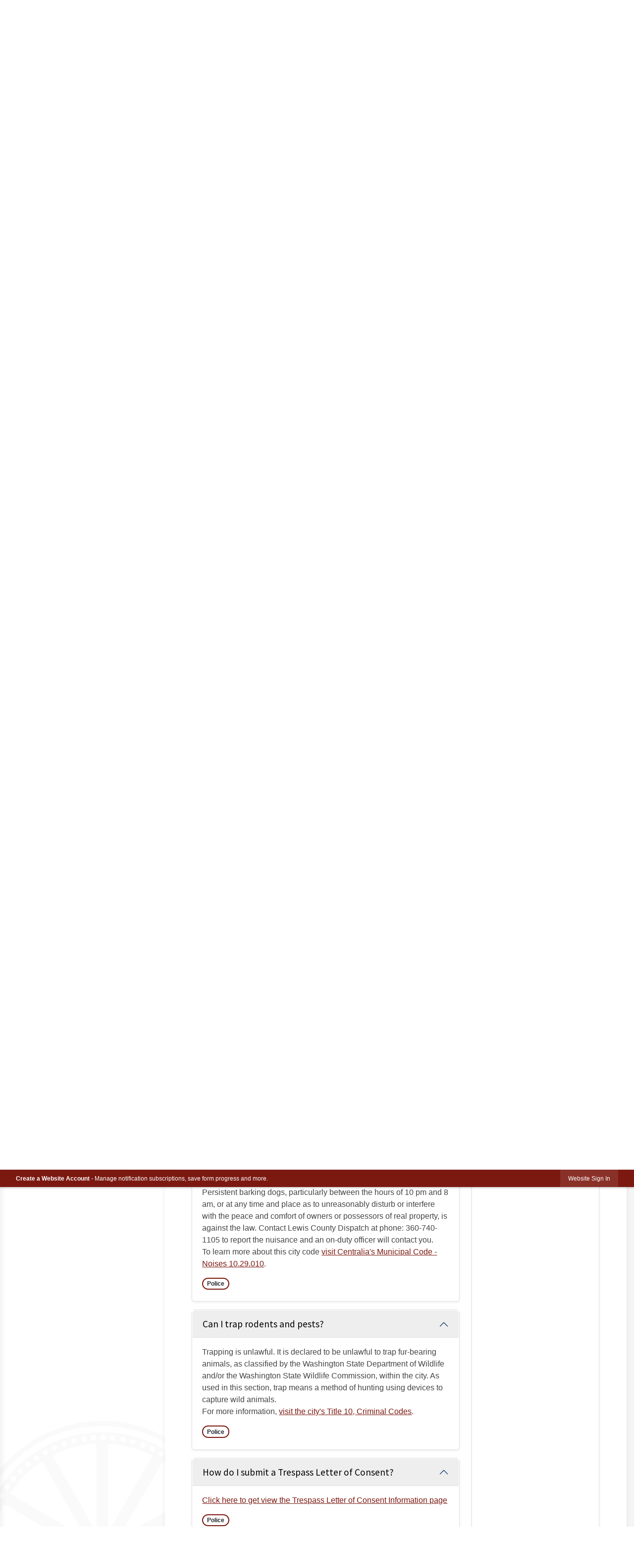

--- FILE ---
content_type: text/html; charset=utf-8
request_url: https://www.cityofcentralia.com/m/faq?cat=22
body_size: 89705
content:

<!DOCTYPE html>
<html lang="en">
<head>

	<meta http-equiv="Content-type" content="text/html; charset=UTF-8">
<!-- Google Tag Manager for GA4 -->
				<script>(function(w,d,s,l,i){w.GAMeasurementID='G-GJ3W1EER1H';w[l]=w[l]||[];w[l].push({'gtm.start':
				new Date().getTime(),event:'gtm.js'});var f=d.getElementsByTagName(s)[0],
				j=d.createElement(s),dl=l!='dataLayer'?'&l='+l:'';j.async=true;j.src=
				'https://www.googletagmanager.com/gtm.js?id='+i+dl;f.parentNode.insertBefore(j,f);
				})(window,document,'script','cpDataLayerGA4','GTM-K73C5PS');</script>
				<!-- End Google Tag Manager for GA4 -->
				<script type='text/javascript'>
					var enableTelemetry = 'false'
					var aiConfig = {
					instrumentationKey: '1cde048e-3185-4906-aa46-c92a7312b60f'						
					}
					var appInsights = window.appInsights || function (a) { function b(a) { c[a] = function () { var b = arguments; c.queue.push(function () { c[a].apply(c, b) }) } } var c = { config: a }, d = document, e = window; setTimeout(function () { var b = d.createElement('script'); b.src = a.url || 'https://js.monitor.azure.com/scripts/a/ai.0.js', d.getElementsByTagName('script')[0].parentNode.appendChild(b) }); try { c.cookie = d.cookie } catch (a) { } c.queue = []; for (var f = ['Event', 'Exception', 'Metric', 'PageView', 'Trace', 'Dependency']; f.length;)b('track' + f.pop()); if (b('setAuthenticatedUserContext'), b('clearAuthenticatedUserContext'), b('startTrackEvent'), b('stopTrackEvent'), b('startTrackPage'), b('stopTrackPage'), b('flush'), !a.disableExceptionTracking) { f = 'onerror', b('_' + f); var g = e[f]; e[f] = function (a, b, d, e, h) { var i = g && g(a, b, d, e, h); return !0 !== i && c['_' + f](a, b, d, e, h), i } } return c }(aiConfig);
					window.appInsights = appInsights, appInsights.queue && 0 === appInsights.queue.length;
					// Add telemetry initializer
					appInsights.queue.push(function() {
						appInsights.context.addTelemetryInitializer(function(envelope) {
							var telemetryItem = envelope.data.baseData;
							// To check the telemetry item’s type:
							if (!false)
							{
								//If the telemetry is not enabled, we still want to capture Google map custom event, so only allow that
								if (envelope.name.indexOf('.Event') == -1)
									return false;
							}
						});
					});						
					appInsights.trackPageView();
				</script>
	<script>
		function populateAntiForgery(token) {
			var input = document.createElement("input");
			input.name = "__RequestVerificationToken";
			input.type = "hidden";
			input.value = token;
			var absPat = /^https?:\/\/|^\/\//i;
			var forms = document.getElementsByTagName("form");
			for (var i = 0; i < forms.length; i++) {
				if (forms[i].method == "post" &&
					!forms[i].querySelector('[name="__RequestVerificationToken"]') &&
					!absPat.test(forms[i].getAttribute("action"))) {
					forms[i].appendChild(input.cloneNode());
				}
			}
		}

		function getAntiForgeryToken(callback, error) {
			var xhr = new XMLHttpRequest();
			xhr.open("GET", "/antiforgery");
			xhr.addEventListener("load", function() {
				try {
					if (this.status !== 200) {
						throw Error("Invalid status. Could not retrieve antiforgery token.");
		}
					var obj = JSON.parse(this.responseText);
					callback(obj.token);
				} catch (e) {
					typeof error === "function" && error(e);
				}
			});
			xhr.send();
		}

		getAntiForgeryToken(function(token) {
			if (document.readyState === "complete"
				|| document.readyState === "loaded" 
				|| document.readyState === "interactive") {
				populateAntiForgery(token);
				return;
			}
			document.addEventListener("DOMContentLoaded", function() {
				populateAntiForgery(token);
			}, false);
		}, console.error);
			</script>
			

	<script type="text/javascript">
		window.departmentHeader = {};
		window.pageSectionTracker = {};
		window.isResponsiveEnabled = true;
		window.isRemoveSetHeights= false;
		if (window.isRemoveSetHeights) {
			document.documentElement.className += ' removeSetHeights';
		}
		window.mainMenuMediaQuery = 'screen and (max-width: 40em)';
		window.isMobileBrowserIncludingTablets = false;
		window.fixedResponsiveMenu = false;
		window.fullWidthResponsiveMenu = true;
		window.responsiveMenuHeight = '';
		window.responsiveMenuFontSize = '';
		(function () {
			window.setSizeCookie = function () {
				document.cookie = "dpi=" + window.devicePixelRatio + "; path=/";
				document.cookie = "viewportWidth=" + window.innerWidth + "; path=/";
				document.cookie = "viewportHeight=" + window.innerHeight + "; path=/";
				if (screen && screen.width && screen.height) {
					document.cookie = "screenWidth=" + screen.width + "; path=/";
					document.cookie = "screenHeight=" + screen.height + "; path=/";
				}
				document.cookie = "responsiveGhost=1; path=/";
			};

			setSizeCookie();
		}());
	</script>
		<meta name="viewport" content="width=device-width, initial-scale=1">
	<script async src="https://docaccess.com/docbox.js"></script>
	
	
	<meta name="theme-color" content="#7b1911">
	<link rel="icon" href="/images/favicon.ico" type="image/x-icon">
	<link rel="shortcut icon" href="/images/favicon.ico" type="image/x-icon">
		

			<script src="/Assets/Scripts/jQuery/jquery-2.2.4.min.js"></script>
	<script src="/Assets/Scripts/jQuery/jQuery-migrate-1.4.1.js" type="text/javascript"></script>
	

	<!--[if IE 6]><script language="JavaScript" type="text/javascript"> var isie6 = true; </script><![endif]-->
	<!--[if IE 7]><script language="JavaScript" type="text/javascript"> var isie7 = true; </script><![endif]-->
	<!--[if IE 8]><script language="JavaScript" type="text/javascript"> var isie8 = true; </script><![endif]-->
	<!--[if IE 9]><script language="JavaScript" type="text/javascript"> var isie8 = true; </script><![endif]-->
	<script type="text/javascript"><!--
	var intCountryCode = 840;
	var externalSiteDialogHeight = '390px';
	var order = '';
//--></script>
	
	<link href="/-1465647691.css" rel="stylesheet" type="text/css">	<link href="/-1620063949.css" rel="stylesheet" type="text/css">

	<link rel="stylesheet" type="text/css" href="/Assets/Styles/Print.css" media="print">
	<script type="text/javascript">
		window.Pages = window.Pages || {};
		// FrontEnd RWD initialization
		window.Pages.rwdReady = $.Deferred();
		window.Pages.toolBarDeferred = $.Deferred();
		window.Pages.rwdSetupComplete = $.Deferred();
		window.Pages.megaMenuLoaded = $.Deferred();
		window.Pages.angularToolbarComplete = $.Deferred();
		window.Pages.frontEndToolbarComplete = $.Deferred();
	</script>
	<!--CPHeadContent-->
	<script src="/-28722462.js" type="text/javascript"></script>
	
	
	

    <meta charset="utf-8" />
    <meta name="viewport" content="width=device-width, initial-scale=1.0" />
    <title>Frequently Asked Questions - CivicPlus.CMS.FAQ</title>
    <link rel="stylesheet" href="/static/FAQ/css/styles.css?v=qvlZK-I_hebLo0cR5up_MbdoHosjbCK4CP6YmXkCBh8" />
    <link rel="stylesheet" id="LiveEditCSS" type="text/css" href="/Assets/AdminRefresh/LiveEdit/Styles/LiveEdit.css" />

	<!--This is cached layout-->


	<!--[if lte IE 8]><link rel="stylesheet" type="text/css" href="/App_Themes/ie8.css"><![endif]-->
	<!--[if lte IE 7]><link rel="stylesheet" type="text/css" href="/App_Themes/ie7.css"><![endif]-->
	<!--[if lte IE 6]><link rel="stylesheet" type="text/css" href="/App_Themes/ie6.css"><![endif]-->
	<!--[if lt IE 9]><script type="text/javascript" src="/Scripts/html5.js"></script><![endif]-->

	<script type="text/javascript">
		setEditorVariables(false, 840);
		function getPrintPreviewType() { return 0; } function printPreview() {pPreview(getPrintPreviewType()); }
	</script>
	<script src="/Assets/Scripts/AlpineJS/3.14.1/alpine.min.js" type="text/javascript" defer="defer"></script>
</head>
<body class="wide ">

    <script>jQuery(document).click(function (event) {
	var target = jQuery(event.target);
	if (target.attr('src') && target.parents('.image').length && target.parents('.widget').length) {
		var text = target.attr('title');
		
		if (!text.length) {
			text = "N/A";
		}
		ga('send',
			{
				hitType: 'event',
				eventCategory: 'Image',
				eventAction: 'Image - ' + text,
				eventLabel: window.location.href
			});
	}
	if (target.is('button') || target.hasClass('button') || target.parents().hasClass('button')) {
		var text = "";
		if (target.parents('.button')[0]) {
			text = target.parents('.button').first().text();
		} else if (target.text().length) {
			text = target.text();
		} else if (target.attr('title').length) {
			text = target.attr('title');
		}
		if (!text.length) {
			text = "N/A";
		}
		ga('send',
			{
				hitType: 'event',
				eventCategory: 'Button',
				eventAction: 'Button - ' + text,
				eventLabel: window.location.href
			});
	}
	if (target.parents('.widgetCustomHtml').length) {
		ga('send',
			{
				hitType: 'event',
				eventCategory: 'Custom Html',
				eventAction: 'Custom Html Clicked',
				eventLabel: window.location.href
			});
	}
	if (target.parents('.editor').length) {
		ga('send',
			{
				hitType: 'event',
				eventCategory: 'Editor',
				eventAction: 'Editor Link Clicked',
				eventLabel: window.location.href
			});
	}
	if (target.parents('.GraphicLinks').length) {
		var text = "";
		var targetGraphicLink = target;
		if (target.hasClass('widgetGraphicLinksLink')) {
			targetGraphicLink = jQuery(target.children()[0]);
		}
		if (targetGraphicLink.hasClass('text')) {
			text = targetGraphicLink.text();
		} else if (targetGraphicLink.attr('src').length) {
			if (targetGraphicLink.attr('alt').length) {
				text = targetGraphicLink.attr('alt');
			} else {
				text = targetGraphicLink.attr('src');
			}
		} else {
			text = "N/A";
		}
		ga('send',
			{
				hitType: 'event',
				eventCategory: 'Graphic Links',
				eventAction: 'Graphic Link - ' + text,
				eventLabel: window.location.href
			});
	}
	if (target.parents('.InfoAdvanced').length) {
		ga('send',
			{
				hitType: 'event',
				eventCategory: 'Info Advanced',
				eventAction: 'Info Advanced Clicked',
				eventLabel: window.location.href
			});
	}
	if (target.parents('.list').length) {
		ga('send',
			{
				hitType: 'event',
				eventCategory: 'List',
				eventAction: 'List Clicked',
				eventLabel: window.location.href
			});
	}
	if (target.parents('.megaMenuItem').length || target.parents('.topMenuItem').length) {
		var megaMenuText = jQuery('.topMenuItem.mouseover').find('span').text();
		var breadCrumbs = [];
		jQuery('.breadCrumbs > li').each(function () {
			 breadCrumbs.push(this.textContent);
		});
		var pageTitle = breadCrumbs.join('>');
		var subTitleText = target.parents('.megaMenuItem').children('.widgetTitle').children().text();
		var text = "";
		if (pageTitle) {
			text += pageTitle + " | ";
		} else {
			text += document.title + ' - ';
		}
		if (target.text() == "" && megaMenuText == "") {
			text += "N/A";
		} else if (target.text().length && megaMenuText.length) {
			if (megaMenuText == target.text()) {
				text += megaMenuText;
			} else {
				text += megaMenuText + " - " + subTitleText + " - " + target.text();
			}
		} else if (target.text() == "") {
			text += megaMenuText;
		} else {
			text += target.text();
		}
		if (!text.length) {
			text = "N/A";
		}
		ga('send',
			{
				hitType: 'event',
				eventCategory: 'Mega Menu',
				eventAction: 'Mega Menu : ' + text,
				eventLabel: window.location.href
			});
	}
	if (target.parents('.widgetNewsFlash').length && target.parents('.widgetItem').length) {
		var text = jQuery(target.parents('.widgetItem')[0]).find('.widgetTitle').children().text();
		if (!text.length) {
			text = "N/A";
		}
		ga('send',
			{
				hitType: 'event',
				eventCategory: 'News Flash',
				eventAction: 'News Flash - ' + text,
				eventLabel: window.location.href
			});
	}
	if (target.hasClass('widgetQuickLinksLink') || target.find('.widgetQuickLinksLink').length) {
		var text = target.text();
		if (!text.length) {
			text = "N/A";
		}
		ga('send',
			{
				hitType: 'event',
				eventCategory: 'Quick Links',
				eventAction: 'Quick Links - ' + text,
				eventLabel: window.location.href
			});
	}
	if (target.attr('src') && target.parents('.cpSlideshow').length) {
		var text = target.attr('title');
		if (!text.length) {
			text = "N/A";
		}
		ga('send',
			{
				hitType: 'event',
				eventCategory: 'Slideshow',
				eventAction: 'Slideshow - ' + text,
				eventLabel: window.location.href
			});
	}
	if (target.parents('.widgetText').length) {
		ga('send',
			{
				hitType: 'event',
				eventCategory: 'Text',
				eventAction: 'Text Link Clicked',
				eventLabel: window.location.href
			});
	}
});</script>

    <div id="fb-root"></div>
<div id=skipToContentLinks>
<a href="#contentarea" target="_self" class="skipToContentLink">Skip to Main Content</a>
</div>
    <form id="frmReferenceFormForTelerikEditorDialogs"></form>

        <input type="hidden" id="GoogleMapsKey" value="AIzaSyDWUuE-ifkbhxblF920N8MjpBdTg1Wt784">



    <input type="hidden" id="cpcDomain" value="https://cp-civicplusuniversity2.civicplus.com">
    <input type="hidden" id="hdnStructureID" value="1">
    <input type="hidden" id="hdnContentCollectionID" value="9dd17759-87ea-4283-9b9c-cb1c70ebe70c">
    <input type="hidden" id="hdnWorkingCopyID" value="00000000-0000-0000-0000-000000000000">
    <input type="hidden" id="hdnThemeID" value="1">
    <input type="hidden" id="pageIsFrontEnd" value="true">
    <input type="hidden" id="pageModuleID" value="25">
    <input type="hidden" id="pagePageID">

        <input type="hidden" id="hdnModuleID" value="25">
    <div id="stickyPlaceholder"></div>
    <div id="outer-wrap" class="outer-wrap">
        <div id="inner-wrap" class="inner-wrap">
                <div id="divToolbars" class="cpToolbars newCP mui-fixed" style="">
                    



<!-- Begin Signed Out Bar -->
<div class="cpToolbar user public">
    <div class="inner selfClear">
        <p class="dropdown"><a href="/MyAccount/ProfileCreate" role="link" class="myConnections" id="signedOutToolbarCreateProfileButton">Create a Website Account</a> <span class="welcomeMessage">- Manage notification subscriptions, save form progress and more. &nbsp;&nbsp;</span></p>
        <ul class="nav secondary">
	        <li><a href="/MyAccount" role="link" class="button" id="loggedOutToolbarSignInButton"><span>Website Sign In</span></a></li>
        </ul>
    </div>
</div>
<script>
    $(document).ready(function () {
        $('#signedOutToolbarCreateProfileButton').keypress(function (e) { if (e.which === 0) return; $(this).click(); });
        $('#signedOutToolbarCreateProfileButton').click(function (event) {
        	event.preventDefault();
        	window.location.href = '/MyAccount/ProfileCreate?from=url&url=/&dn=' + window.location.origin;
        });

			
				$('#loggedOutToolbarSignInButton').click(function (event) {
					event.preventDefault();
					window.location.href = '/MyAccount/?from=url&url=' + encodeURIComponent(window.location.href.replace(window.location.origin, '')) + '&dn=' + window.location.host;
				});
			

		if ('False' == 'True') {
            $('#loggedOutToolbarSignInButton').hide();
		}
    })
</script>
<!-- End Signed Out Bar -->

                </div>
            <div id="bodyWrapper">
                <div id="mainNavHolderMobile" class="mainNavHolderMobile"></div>
                
<div data-cprole="structuralContainer" id="bodyContainerTS">
<!-- Header Container --><header data-cprole="structuralContainer" id="headerContainerTS">
<div class="siteWrap2"><div data-cprole="banner" id="bannerLogoTS" class="bannerLogoTS empty">




				<a id="bannerLogoTS-48" style="			display: block; text-align: center;
" class="bannerObject" href="/" target="_self"><img alt="Homepage" class="bannerObject" height="492" src="/ImageRepository/Document?documentID=65" width="1154"></a>
</div><div data-cprole="contentContainer" id="searchTS">	<div id="cca1063d5d-0575-4103-9dcd-bcdb5b204098" data-containerid="a1063d5d-0575-4103-9dcd-bcdb5b204098" class="pageContent cpGrid cpGrid24 isLockedContainer showInMobile" data-contentcontainerbreakpoint="30">
				                

		<div class="row outer wide"><!--
--><div class="outer col col4 first" style="" data-widgetcontainerid="d11e98c7-15a8-4948-9ce8-b288a14c1123">				
	<div class="row nest first last wide">
	
	<div class="inner col col4 first last idc9496b5b-57fa-4a6d-b30a-88f825f07d04" style="" data-widgetcontainerid="c9496b5b-57fa-4a6d-b30a-88f825f07d04">	
<div data-widget-id="f2b36f35-acd9-41c4-a573-675311f4350c" data-widget-controller-path="/GraphicLinks/Widget">




<div id="graphicLinkWidgetf2b36f35-acd9-41c4-a573-675311f4350c" class="widget widgetGraphicLinks skin55 widgetOptionSet46 wide" data-elementqueryclasses='{"wide-narrow":"min-width:2em"}' data-elementquerymatch='matchMultiColumn' data-elementqueryunmatch='unmatchMultiColumn' data-modulewidgettype="graphicLinks">
	<div class="widgetHeader">
		<div class="">
				</div>
	</div>
	<div class="widgetBody cpGrid cpGrid1 "> 	
				<ul class="semanticList"><!--
	    --><li class="widgetItem GraphicLinks"><a class="widgetDesc widgetGraphicLinksLink" href="/facebook" target="_self" aria-label=" Facebook graphic"><img src="/ImageRepository/Document?documentID=40" class="graphicButtonLink" alt=" Facebook" onmouseover="this.src='/ImageRepository/Document?documentID=40'" onmouseout="this.src='/ImageRepository/Document?documentID=40'" onfocus="this.src='/ImageRepository/Document?documentID=40'" onblur="this.src='/ImageRepository/Document?documentID=40'"> </a></li><!--
				--></ul>
	</div>
	<div class="widgetFooter">
			</div>
</div>

</div>
	</div> <!-- inner column -->

	</div> <!-- inner row -->

			</div><!-- outer column --><!----><div class="outer col col20 last" style="" data-widgetcontainerid="089907e7-2649-414f-8f2c-168c958d33aa">				
	<div class="row nest first last wide">
	
	<div class="inner col col20 first last id5bd6f788-327f-4adb-bff9-e512553b72c9" style="" data-widgetcontainerid="5bd6f788-327f-4adb-bff9-e512553b72c9">	
<div data-widget-id="9d185700-9a21-47a9-9750-a05f0f306e17" data-widget-controller-path="/Layout/WidgetSearch">
	
	<script defer type="text/javascript" src="/Common/Controls/jquery-ui-1.14.1/jquery-ui.min.js"></script>
	<script defer src="/Areas/Layout/Assets/Scripts/Search.js" type="text/javascript"></script>
	<script defer type="text/javascript">

		$(document).ready(function () {
			try {
				$(".widgetSearchButton.widgetSearchButton9d185700-9a21-47a9-9750-a05f0f306e17").click(function (e) {
				e.preventDefault();
					if (false||$("#ysnSearchOnlyDept9d185700-9a21-47a9-9750-a05f0f306e17").is(':checked'))
					{
						doWidgetSearch($(this).siblings(".widgetSearchBox").val(), Number(0));
					}
					else {
						doWidgetSearch($(this).siblings(".widgetSearchBox").val(), 0);
					}
			});
			$("#searchField9d185700-9a21-47a9-9750-a05f0f306e17").keypress(function (e) {
				if (window.clipboardData) {
					if (e.keyCode === 13) {
						if ($("#ysnSearchOnlyDept9d185700-9a21-47a9-9750-a05f0f306e17").is(':checked') || false) {
								doWidgetSearch($(this).val(), Number(0));
							} else {
								doWidgetSearch($(this).val(), 0);
							}
						return false;
					}
				} else {
					if (e.which === 13) {
						if ($("#ysnSearchOnlyDept9d185700-9a21-47a9-9750-a05f0f306e17").is(':checked') || false) {
								doWidgetSearch($(this).val(), Number(0));
							} else {
								doWidgetSearch($(this).val(), 0);
							}
						return false;
					}
				}
				return true;
			});

				if (true) {
					var currentRequest = null;
					var $searchField = $("#searchField9d185700-9a21-47a9-9750-a05f0f306e17").autocomplete({
						source: function (request, response) {
							currentRequest = $.ajax({
								url: '/Search/AutoComplete' + ($("#ysnSearchOnlyDept9d185700-9a21-47a9-9750-a05f0f306e17").is(':checked') || false? '?departmentId=0' : ''),
								dataType: "json",
								timeout: 10000,
								beforeSend: function () {
									if (currentRequest != null) {
										currentRequest.abort();
									}
								},
								data:
								{
									term: request.term,
								},
								success: function (data) {
									response(data);
									$('.autoCompleteError').remove();
								},
								error: function (xmlhttprequest, textstatus, message) {
									if (textstatus === "timeout") {
										if ($("#searchField9d185700-9a21-47a9-9750-a05f0f306e17").siblings('.autoCompleteError').length == 0)
											$('<span class="autoCompleteError"><p class="alert error">Search autocomplete is currently not responding. Please try again later.</p></span>').insertAfter($("#searchField9d185700-9a21-47a9-9750-a05f0f306e17"));
									}
								}
							});
						},
						html: true,
						delay: 500,
						select: function (event, ui) {
							$(this).val(ui.item.value);
							$(this).next().click();
						}
					});

					$searchField.data("ui-autocomplete")._renderItem = function (ul, item) {
						return $("<li class=\"itemList\"></li>")
							.data("ui-autocomplete-item", item)
							.append("<a>" + item.label + "</a>")
							.appendTo(ul);
					};
}
}
			catch(e) {} //we're going to eat this error. Autocomplete won't work but we dont wan't to break anything else on the page.
		});
	</script>

	<section id="widgetPreviewSearch" class="widget widgetSearch skin39 widgetOptionSet15" style="display: block;" aria-label="Search">
				<!-- For the button right and inside -->
		<div class="widgetBody buttonRightInside">
			<input class="widgetSearchBox widgetSearchBox9d185700-9a21-47a9-9750-a05f0f306e17" cp5ph="true" id="searchField9d185700-9a21-47a9-9750-a05f0f306e17" name="searchField" onchange="searchBtnApplyQuery();" placeholder="Search..." title="Search..." type="text" value="">
						<a href="/Search/Results" id="btnSearchIcon" class="widgetSearchButton widgetSearchButton9d185700-9a21-47a9-9750-a05f0f306e17" role="button"><img alt="Search" class="imageHover" data-hover="/ImageRepository/Document?documentID=68" data-image="/ImageRepository/Document?documentID=67" src="/ImageRepository/Document?documentID=67"></a>

			<label class="searchLabel" for="searchField9d185700-9a21-47a9-9750-a05f0f306e17">Search</label>
		</div>

	</section>


<style scoped>
	  
		.widgetSearch ::-webkit-input-placeholder {
		color: #fff;
	  }
		.widgetSearch :-moz-placeholder { /* Firefox 18- */
	   color: #fff;
	}
		.widgetSearch ::-moz-placeholder {  /* Firefox 19+ */
	   color: #fff;
	}
	.widgetSearch :-ms-input-placeholder {
	   color: #fff;
	}
	

	.widgetSearch .widgetBody .widgetSearchBox9d185700-9a21-47a9-9750-a05f0f306e17
	{
		color: #fff;
		font-family: source sans pro;
height: 65px;
border-radius: 10px;
border: 1px solid rgba(255,255,255,1);
background: #3c4d6e;
padding: 0 80px 0 20px;
	}
	.widgetSearch .widgetBody .widgetSearchButton9d185700-9a21-47a9-9750-a05f0f306e17
	{
		margin: 5px; padding-top: .50em; 
padding-right: .75em;
	}
	.widgetSearch .widgetSearch-onlyDept9d185700-9a21-47a9-9750-a05f0f306e17
	{
		display: inline-block;
		color: #333;
		
		
		 padding-top: 10px;
	}
	#ysnSearchOnlyDept9d185700-9a21-47a9-9750-a05f0f306e17
	{
		position: relative;
		top: .125em;
	}

</style>

<link rel="stylesheet" href="/Common/Controls/jquery-ui-1.14.1/jquery-ui.min.css">
<link rel="stylesheet" href="/Common/Controls/jquery-ui-1.14.1/jquery-ui.theme.min.css">



<script type="text/javascript">
	//Updates search icons href to have the correct queryString
	function searchBtnApplyQuery() {
		document.getElementById("btnSearchIcon").href = "/Search?searchPhrase=" + document.getElementById("searchField9d185700-9a21-47a9-9750-a05f0f306e17").value;
	}
	</script>

</div>
	</div> <!-- inner column -->

	</div> <!-- inner row -->

			</div><!-- outer column --><!--		--></div> <!-- outer row -->


	</div>
</div><nav data-cprole="nav" id="mainNav" class="siteNav mainNav" role="navigation">
<ol id="mainNavMenu" data-parent="1" class="rootNavMenu" role="menu"><!--
--><li id="MainItem101" class="topMenuItem" role="none" data-pageid="101" data-displaymegamenu="True"><!--
			--><!--
			--> <a role="menuitem" aria-haspopup=true aria-expanded='false' id="mainNavAboutUs" class="navMainItem mainNavItem mainNavItem1" href="/101/About-Us" target="_self">   About Us </a>			<!--
			--><!--
			--></li><!----><li id="MainItem27" class="topMenuItem" role="none" data-pageid="27" data-displaymegamenu="True"><!--
			--><!--
			--> <a role="menuitem" aria-haspopup=true aria-expanded='false' id="mainNavGovernment" class="navMainItem mainNavItem mainNavItem2" href="/27/Government" target="_self">   Government </a>			<!--
			--><!--
			--></li><!----><li id="MainItem35" class="topMenuItem" role="none" data-pageid="35" data-displaymegamenu="True"><!--
			--><!--
			--> <a role="menuitem" aria-haspopup=true aria-expanded='false' id="mainNavBusiness" class="navMainItem mainNavItem mainNavItem3" href="/35/Business" target="_self">   Business </a>			<!--
			--><!--
			--></li><!----><li id="MainItem31" class="topMenuItem" role="none" data-pageid="31" data-displaymegamenu="True"><!--
			--><!--
			--> <a role="menuitem" aria-haspopup=true aria-expanded='false' id="mainNavCommunity" class="navMainItem mainNavItem mainNavItem4" href="/31/Community" target="_self">   Community </a>			<!--
			--><!--
			--></li><!----><li id="MainItem9" class="topMenuItem" role="none" data-pageid="9" data-displaymegamenu="True"><!--
			--><!--
			--> <a role="menuitem" aria-haspopup=true aria-expanded='false' id="mainNavHowDoI" class="navMainItem mainNavItem mainNavItem5" href="/9/How-Do-I" target="_self">   How Do I... </a>			<!--
			--><!--
			--></li><!---->
</ol>


	<script type="text/javascript">
		(function () {
			function setupMenu() {
				const menuID = 'mainNavMenu';
				const menuType = MAIN_MENU;

				//setup menu manager properties for main menu
				if (!menuManager.mobileMainNav && true)
					menuManager.adjustMainItemsWidth('#' + menuID);
				menuManager.isMainMenuEditable = false;
				menuManager.mainMenuMaxSubMenuLevels = 4;
				menuManager.setMOMMode(2, menuType);

				//Init main menu
				const setupDraggable = menuManager.isMainMenuEditable;
				const urlToGetHiddenMenus = '/Pages/MenuMain/HiddenMainSubMenus?pageID=1&moduleID=25&themeID=1&menuContainerID=mainNav';

				menuManager.setupMenu(menuID, 'mainNav', menuType, setupDraggable, urlToGetHiddenMenus);
				menuManager.mainMenuInit = true;
				menuManager.mainMenuTextResizer = false;
				if (1.00 > 0)
					menuManager.mainMenuTextResizerRatio = 1.00;
				if (window.isResponsiveEnabled)
					menuManager.mainMenuReady.resolve();

			}

			if (document.readyState === "complete"
				|| document.readyState === "loaded"
				|| document.readyState === "interactive") {
				setupMenu();
				return;
			}

			document.addEventListener("DOMContentLoaded", setupMenu);
		})();
	</script>


<aside data-cprole="megaMenu" id="megaMenu" class="megaMenu" style="display: none;"><input type="hidden" id="megaMenuPopupDirection" value="0"><input type="hidden" id="megaMenuWidthReference" value="0"><aside role="menu" data-cprole="contentContainer" id="mainNavMegaMenu101" class="contentTop mainNavMegaMenu megaMenuContainer pageID_101 hidden" data-orientation="horizontal">	<div id="cc78a468e6-9a29-4ffa-85ff-98e5b3fa7420" data-containerid="78a468e6-9a29-4ffa-85ff-98e5b3fa7420" class="pageContent cpGrid cpGrid24 showInMobile">
				                



	</div>
</aside><aside role="menu" data-cprole="contentContainer" id="mainNavMegaMenu27" class="contentTop mainNavMegaMenu megaMenuContainer pageID_27 hidden" data-orientation="horizontal">	<div id="cc5a87f12f-6dbe-4b5b-9a7b-7675df8f2ac1" data-containerid="5a87f12f-6dbe-4b5b-9a7b-7675df8f2ac1" class="pageContent cpGrid cpGrid24 showInMobile">
				                



	</div>
</aside><aside role="menu" data-cprole="contentContainer" id="mainNavMegaMenu35" class="contentTop mainNavMegaMenu megaMenuContainer pageID_35 hidden" data-orientation="horizontal">	<div id="cc11ede19a-3565-48e5-951c-c49f8f3db389" data-containerid="11ede19a-3565-48e5-951c-c49f8f3db389" class="pageContent cpGrid cpGrid24 showInMobile">
				                



	</div>
</aside><aside role="menu" data-cprole="contentContainer" id="mainNavMegaMenu31" class="contentTop mainNavMegaMenu megaMenuContainer pageID_31 hidden" data-orientation="horizontal">	<div id="ccdbbe02b9-8a14-4fab-8700-06d39ec9aaed" data-containerid="dbbe02b9-8a14-4fab-8700-06d39ec9aaed" class="pageContent cpGrid cpGrid24 showInMobile">
				                



	</div>
</aside><aside role="menu" data-cprole="contentContainer" id="mainNavMegaMenu9" class="contentTop mainNavMegaMenu megaMenuContainer pageID_9 hidden" data-orientation="horizontal">	<div id="cc2d3ddba8-9eab-4cb3-a133-1fb5ee4dc6ab" data-containerid="2d3ddba8-9eab-4cb3-a133-1fb5ee4dc6ab" class="pageContent cpGrid cpGrid24 showInMobile">
				                



	</div>
</aside></aside></nav></div>
</header><!-- Banner --><div data-cprole="structuralContainer" id="bannerContainerTS" class="noOverflowTS">
<div data-cprole="banner" id="banner1"><div data-cprole="structuralContainer" id="bannerSizingTS">
<div data-cprole="structuralContainer" id="bannerSearchTS">
<div class="siteWrap"><div data-cprole="contentContainer" id="welcomeTS">	<div id="ccef658e82-ac87-4552-a210-c70926c66a50" data-containerid="ef658e82-ac87-4552-a210-c70926c66a50" class="pageContent cpGrid cpGrid24 showInMobile">
				                



	</div>
</div></div>
</div>
</div>




		<div id="banner1-2" style="display: none"></div>
			<script type="text/javascript">
				$(window).on("load", function () {
					$.when(window.Pages.rwdSetupComplete)
						.done(function () {
							renderBanner('banner1-2',
								'banner1',
								{"BannerOptionID":2,"ThemeID":1,"SlotName":"banner1","Name":"Default","IsDefault":true,"BannerMode":1,"SlideShowSlideTiming":null,"SlideshowTransition":0,"SlideShowTransitionTiming":null,"ImageScale":true,"ImageAlignment":1,"ImageScroll":true,"MuteSound":true,"VideoType":0,"Status":40,"SlideshowControlsPosition":0,"SlideshowControlsAlignment":0,"SlideshowBannerControlsColorScheme":0,"DisplayVideoPauseButton":false,"VideoPauseButtonAlignment":1,"VideoPauseButtonControlsAlignment":0,"VideoPauseButtonStyle":"#FFFFFF","VideoPauseButtonBackgroundStyle":"#000000","VideoPauseButtonAlignmentClass":"alignRight viewport","DisplaySlideshowPauseButton":true,"SlideshowControlsColor":"#FFFFFF","SlideshowControlsBackgroundColor":"#000000","SlideshowPauseButtonClass":"isHidden","BannerImages":[{"BannerImageID":57,"BannerOptionID":2,"FileName":"/ImageRepository/Document?documentID=64","Height":473,"Width":2600,"StartingOn":null,"StoppingOn":null,"IsLink":false,"LinkAddress":null,"Sequence":1,"RecordStatus":0,"ModifiedBy":0,"ModifiedOn":"\/Date(-62135575200000)\/","AltText":null}],"BannerVideos":[],"RecordStatus":0,"ModifiedBy":0,"ModifiedOn":"\/Date(-62135575200000)\/"},
								{"BannerImageID":57,"BannerOptionID":2,"FileName":"/ImageRepository/Document?documentID=64","Height":473,"Width":2600,"StartingOn":null,"StoppingOn":null,"IsLink":false,"LinkAddress":null,"Sequence":1,"RecordStatus":0,"ModifiedBy":0,"ModifiedOn":"\/Date(-62135575200000)\/","AltText":null},
								'/App_Themes/Interior/Images/',
								'<img alt="" class="bannerObject" src="/ImageRepository/Document?documentID=64" />');
						});
				});
			</script>

</div>
</div><!-- Content container --><div data-cprole="structuralContainer" id="mainContainerTS">
<div class="siteWrap2"><div data-cprole="structuralContainer" id="mainWrapTS" class="mainWrap" role="main">
<div data-cprole="structuralContainer" id="outerContentWrapTS" class="outerContentWrap">
<div data-cprole="structuralContainer" id="contentWrapTS" class="contentWrap">
<div data-cprole="breadCrumbs" id="breadCrumbs" class="breadCrumbContainer">		<ol class="semanticList breadCrumbs">
			<li><a class="breadCrumb" href="/">Home</a></li>
		

    <li><a class="breadCrumb" href="/m/FAQ">FAQ</a></li>
</ol>

	   
    
</div><div data-cprole="mainContentContainer" id="moduleContent">
	

    <div id="outer-wrapper" class="redesign-container">
        


    <div class="faq-container content container p-md-4 p-3 grid">
        <!-- Header -->
        <header class="mb-4 mb-sm-5">
            

<div id="faq-header-search" class="row gy-2 gy-md-0 mb-3">
    <div class="col-md-8 order-md-1">
        <div class="input-group"><input class="form-control rounded-pill border search-input" name="searchTerms" placeholder="Search and discover questions"
       value="" aria-label="Search Input" type="search" id="search-input" hx-get="/m/faq" 
       hx-trigger="change" hx-target="#main-wrapper" hx-swap="outerHTML" 
       hx-push-url="true" hx-include="[name='cat']" asp-for="SearchTerms">
<span class="input-group-append position-absolute module-search end-0">
    <button class="btn btn-outline-secondary btn-search rounded-pill border-0 shadow-none" type="button" aria-label="Search">
        <svg xmlns="http://www.w3.org/2000/svg" width="16" height="16" fill="currentColor"
             class="bi bi-search" viewBox="0 0 16 16">
            <path
                d="M11.742 10.344a6.5 6.5 0 1 0-1.397 1.398h-.001q.044.06.098.115l3.85 3.85a1 1 0 0 0 1.415-1.414l-3.85-3.85a1 1 0 0 0-.115-.1zM12 6.5a5.5 5.5 0 1 1-11 0 5.5 5.5 0 0 1 11 0"/>
        </svg>
    </button>
</span></div>
    </div>
    <div class="col-md-4 order-md-2">
        <select class="form-select" name="cat" hx-get="/m/faq" hx-target="#main-wrapper" hx-include="[name='searchTerms']" hx-trigger="change" hx-push-url="true" aria-label="Category Name" id="CategoryId">
            <option value="">All categories</option>
                <option value="15" >Home - FAQs</option>
                <option value="16" >City Clerk - Business Licensing </option>
                <option value="17" >Dog Licensing</option>
                <option value="18" >City Light</option>
                <option value="19" >Human Resources</option>
                <option value="20" >Municipal Court</option>
                <option value="21" >Citizens&#x27; Academy</option>
                <option value="22"  selected>Police</option>
                <option value="23" >Parks &amp; Facilities </option>
                <option value="24" >Residents - Choose Local First - FAQs for Businesses</option>
                <option value="25" >Safe Place</option>
                <option value="26" >Public Works</option>
                <option value="27" >Community Development</option>
                <option value="31" >Utilities Customer Service - Accounts</option>
                <option value="32" >Utilities Customer Service - Autopay</option>
        </select>
    </div>
</div>

            <div class="align-middle header-links d-flex justify-content-end grid gap-sm-3 gap-2">
            </div>
        </header>
        <!-- End of Header -->
        <main role="main" id="main-wrapper">
            <div class="row d-flex align-items-stretch">
                <div class="col-sm-12 col-md-8">
                    <h1 class="module-name mb-3">Frequently Asked Questions</h1>
                    <p class="text-secondary">Below you will find information that might help you understand how to find things or learn about information you might need to know about your city or town.</p>
                    

    <div id="faq-category-22" class="faq-category faq-category-22">
        <style scoped>
            .faq-category-22 {
                --categoryColor: #7b1911;
            }
        </style>
        <div id="faq-category-22-header" class="position-relative d-inline-flex align-items-center mb-3"
            onmouseover="faqCategoryMouseOver(this, event, 22);" onmouseout="faqCategoryMouseOut(this, event);"
            onfocus="this.onmouseover();" onblur="this.onmouseout();">
            <h2 class="m-0">Police</h2>
            <span class="badge text-body rounded-pill ms-2">9</span>
            <button type="button" class="btn btn-outline-secondary lh-1 p-1 ms-2 border-0 shadow-none expand-collapse-button"
                    title="Collapse all questions"
                    aria-label="Collapse all questions"
                    data-bs-target="#question-85, #question-86, #question-87, #question-88, #question-90, #question-115, #question-124, #question-125, #question-143"
                    data-category-id="22"
                    data-action="collapse">
                <svg xmlns="http://www.w3.org/2000/svg" width="16" height="16" fill="currentColor" class="bi bi-arrows-angle-contract" viewBox="0 0 16 16">
                    <path fill-rule="evenodd" 
                    d="M.172 15.828a.5.5 0 0 0 .707 0l4.096-4.096V14.5a.5.5 0 1 0 1 0v-3.975a.5.5 0 0 0-.5-.5H1.5a.5.5 0 0 0 0 1h2.768L.172 15.121a.5.5 0 0 0 0 .707M15.828.172a.5.5 0 0 0-.707 0l-4.096 4.096V1.5a.5.5 0 1 0-1 0v3.975a.5.5 0 0 0 .5.5H14.5a.5.5 0 0 0 0-1h-2.768L15.828.879a.5.5 0 0 0 0-.707" />
                </svg>
            </button>
        </div>


        <ul class="nav nav-pills mb-2 ps-0" role="tablist">
            <li class="nav-item faq-subcategory" role="presentation">
                <button class="nav-link active primary" data-subcategory-id="0">All Content</button>
            </li>

        </ul>

        <ul id="list-faq-category-22" aria-labelledby="faq-category-22-header"
            class="faq-list-group list-group list-group-flush list-unstyled mb-0 ps-0">
                

<li class="list-group-item accordion px-0 pt-3 faq-question-item" data-subcategory-id="">
	<div class="position-relative accordion-item shadow-sm" onmouseover="faqItemMouseOver(this, event, 85);"
		onmouseout="faqItemMouseOut(this, event);" onfocus="this.onmouseover();" onblur="this.onmouseout();">
		<h3 class="accordion-header faq-question-header">
			<button class="accordion-button gap-3 z-0" type="button" data-bs-toggle="collapse"
				data-bs-target="#question-85" aria-expanded="true" aria-controls="question-85"
				aria-label="Collapse question: How do I contact a police officer?">
				How do I contact a police officer?
			</button>
		</h3>
		<div id="question-85" class="accordion-collapse collapse show">
			<div class="accordion-body">
				<div class="pageStyles accordion-text fr-view"><p>For non-emergency situations, call 360-740-1105 (Central Dispatch). They are available 24 hours every day. They can send a message to an on-duty officer to contact you.</p><p>During the weekday, business hours, you may call the Centralia Police Department at 360-330-7680.</p></div>
				<span class="badge text-body category-pill rounded-pill mw-100 text-truncate">Police</span>
			</div>
		</div>
	</div>
</li>
                

<li class="list-group-item accordion px-0 pt-3 faq-question-item" data-subcategory-id="">
	<div class="position-relative accordion-item shadow-sm" onmouseover="faqItemMouseOver(this, event, 86);"
		onmouseout="faqItemMouseOut(this, event);" onfocus="this.onmouseover();" onblur="this.onmouseout();">
		<h3 class="accordion-header faq-question-header">
			<button class="accordion-button gap-3 z-0" type="button" data-bs-toggle="collapse"
				data-bs-target="#question-86" aria-expanded="true" aria-controls="question-86"
				aria-label="Collapse question: How can I obtain a criminal history/background check on someone?">
				How can I obtain a criminal history/background check on someone?
			</button>
		</h3>
		<div id="question-86" class="accordion-collapse collapse show">
			<div class="accordion-body">
				<div class="pageStyles accordion-text fr-view"><p>Criminal history checks go through the Washington State Patrol WATCH program.&nbsp;</p><p><a href="http://www.wsp.wa.gov/crime/crimhist.htm">Contact the Washington State Patrol</a></p></div>
				<span class="badge text-body category-pill rounded-pill mw-100 text-truncate">Police</span>
			</div>
		</div>
	</div>
</li>
                

<li class="list-group-item accordion px-0 pt-3 faq-question-item" data-subcategory-id="">
	<div class="position-relative accordion-item shadow-sm" onmouseover="faqItemMouseOver(this, event, 87);"
		onmouseout="faqItemMouseOut(this, event);" onfocus="this.onmouseover();" onblur="this.onmouseout();">
		<h3 class="accordion-header faq-question-header">
			<button class="accordion-button gap-3 z-0" type="button" data-bs-toggle="collapse"
				data-bs-target="#question-87" aria-expanded="true" aria-controls="question-87"
				aria-label="Collapse question: Where can I find a current law or RCW?">
				Where can I find a current law or RCW?
			</button>
		</h3>
		<div id="question-87" class="accordion-collapse collapse show">
			<div class="accordion-body">
				<div class="pageStyles accordion-text fr-view"><ul><li id="isPasted"><a href="https://www.codepublishing.com/WA/Centralia/">City of Centralia Municipal Codes</a></li><li><a href="http://apps.leg.wa.gov/rcw/default.aspx">State of Washington RCW</a></li></ul></div>
				<span class="badge text-body category-pill rounded-pill mw-100 text-truncate">Police</span>
			</div>
		</div>
	</div>
</li>
                

<li class="list-group-item accordion px-0 pt-3 faq-question-item" data-subcategory-id="">
	<div class="position-relative accordion-item shadow-sm" onmouseover="faqItemMouseOver(this, event, 88);"
		onmouseout="faqItemMouseOut(this, event);" onfocus="this.onmouseover();" onblur="this.onmouseout();">
		<h3 class="accordion-header faq-question-header">
			<button class="accordion-button gap-3 z-0" type="button" data-bs-toggle="collapse"
				data-bs-target="#question-88" aria-expanded="true" aria-controls="question-88"
				aria-label="Collapse question: How do I contact the jail?">
				How do I contact the jail?
			</button>
		</h3>
		<div id="question-88" class="accordion-collapse collapse show">
			<div class="accordion-body">
				<div class="pageStyles accordion-text fr-view"><p>Centralia does not have a jail. Offenders are housed at Lewis County Jail in Chehalis call 360-748-9241.</p><p><a href="https://lewiscountywa.gov/offices/sheriff/corrections-jail/">Learn more about visitor&apos;s information</a></p></div>
				<span class="badge text-body category-pill rounded-pill mw-100 text-truncate">Police</span>
			</div>
		</div>
	</div>
</li>
                

<li class="list-group-item accordion px-0 pt-3 faq-question-item" data-subcategory-id="">
	<div class="position-relative accordion-item shadow-sm" onmouseover="faqItemMouseOver(this, event, 90);"
		onmouseout="faqItemMouseOut(this, event);" onfocus="this.onmouseover();" onblur="this.onmouseout();">
		<h3 class="accordion-header faq-question-header">
			<button class="accordion-button gap-3 z-0" type="button" data-bs-toggle="collapse"
				data-bs-target="#question-90" aria-expanded="true" aria-controls="question-90"
				aria-label="Collapse question: Where do I find a list of registered sex offenders?">
				Where do I find a list of registered sex offenders?
			</button>
		</h3>
		<div id="question-90" class="accordion-collapse collapse show">
			<div class="accordion-body">
				<div class="pageStyles accordion-text fr-view"><p>Lewis County publishes a <a href="https://lewiscountywa.gov/offices/sheriff/">list of Level 3 sex offenders</a>.</p></div>
				<span class="badge text-body category-pill rounded-pill mw-100 text-truncate">Police</span>
			</div>
		</div>
	</div>
</li>
                

<li class="list-group-item accordion px-0 pt-3 faq-question-item" data-subcategory-id="">
	<div class="position-relative accordion-item shadow-sm" onmouseover="faqItemMouseOver(this, event, 115);"
		onmouseout="faqItemMouseOut(this, event);" onfocus="this.onmouseover();" onblur="this.onmouseout();">
		<h3 class="accordion-header faq-question-header">
			<button class="accordion-button gap-3 z-0" type="button" data-bs-toggle="collapse"
				data-bs-target="#question-115" aria-expanded="true" aria-controls="question-115"
				aria-label="Collapse question: What is graffiti?">
				What is graffiti?
			</button>
		</h3>
		<div id="question-115" class="accordion-collapse collapse show">
			<div class="accordion-body">
				<div class="pageStyles accordion-text fr-view"><p>Graffiti, as defined by <a href="https://www.codepublishing.com/WA/Centralia/" rel="noopener" target="_blank">Municipal Code 10.45.030</a>, is unlawful. Please refer to the Municipal Code for a <a href="https://www.codepublishing.com/WA/Centralia/">list of fines</a>.</p><p>Graffiti is not art, it's a form of vandalism and it's against the law. <a href="/265/Citizens-Against-Graffiti">Please report any form of taggings to the Police Department</a>.</p></div>
				<span class="badge text-body category-pill rounded-pill mw-100 text-truncate">Police</span>
			</div>
		</div>
	</div>
</li>
                

<li class="list-group-item accordion px-0 pt-3 faq-question-item" data-subcategory-id="">
	<div class="position-relative accordion-item shadow-sm" onmouseover="faqItemMouseOver(this, event, 124);"
		onmouseout="faqItemMouseOut(this, event);" onfocus="this.onmouseover();" onblur="this.onmouseout();">
		<h3 class="accordion-header faq-question-header">
			<button class="accordion-button gap-3 z-0" type="button" data-bs-toggle="collapse"
				data-bs-target="#question-124" aria-expanded="true" aria-controls="question-124"
				aria-label="Collapse question: What do I do about my neighbor&#x27;s barking dog?">
				What do I do about my neighbor&#x27;s barking dog?
			</button>
		</h3>
		<div id="question-124" class="accordion-collapse collapse show">
			<div class="accordion-body">
				<div class="pageStyles accordion-text fr-view"><p>Persistent barking dogs, particularly between the hours of 10 pm and 8 am, or at any time and place as to unreasonably disturb or interfere with the peace and comfort of owners or possessors of real property, is against the law. Contact Lewis County Dispatch at phone: 360-740-1105 to report the nuisance and an on-duty officer will contact you.</p><p>To learn more about this city code <a href="http://www.codepublishing.com/WA/Centralia/Centralia10/Centralia1029.html#10.29.010" rel="noopener" target="_blank">visit Centralia's Municipal Code - Noises 10.29.010</a>.</p></div>
				<span class="badge text-body category-pill rounded-pill mw-100 text-truncate">Police</span>
			</div>
		</div>
	</div>
</li>
                

<li class="list-group-item accordion px-0 pt-3 faq-question-item" data-subcategory-id="">
	<div class="position-relative accordion-item shadow-sm" onmouseover="faqItemMouseOver(this, event, 125);"
		onmouseout="faqItemMouseOut(this, event);" onfocus="this.onmouseover();" onblur="this.onmouseout();">
		<h3 class="accordion-header faq-question-header">
			<button class="accordion-button gap-3 z-0" type="button" data-bs-toggle="collapse"
				data-bs-target="#question-125" aria-expanded="true" aria-controls="question-125"
				aria-label="Collapse question: Can I trap rodents and pests?">
				Can I trap rodents and pests?
			</button>
		</h3>
		<div id="question-125" class="accordion-collapse collapse show">
			<div class="accordion-body">
				<div class="pageStyles accordion-text fr-view"><p>Trapping is unlawful. It is declared to be unlawful to trap fur-bearing animals, as classified by the Washington State Department of Wildlife and/or the Washington State Wildlife Commission, within the city. As used in this section, trap means a method of hunting using devices to capture wild animals.</p><p>For more information, <a href="http://www.codepublishing.com/WA/Centralia/Centralia10/Centralia1012.html#10.12.040">visit the city&apos;s Title 10, Criminal Codes</a>.</p></div>
				<span class="badge text-body category-pill rounded-pill mw-100 text-truncate">Police</span>
			</div>
		</div>
	</div>
</li>
                

<li class="list-group-item accordion px-0 pt-3 faq-question-item" data-subcategory-id="">
	<div class="position-relative accordion-item shadow-sm" onmouseover="faqItemMouseOver(this, event, 143);"
		onmouseout="faqItemMouseOut(this, event);" onfocus="this.onmouseover();" onblur="this.onmouseout();">
		<h3 class="accordion-header faq-question-header">
			<button class="accordion-button gap-3 z-0" type="button" data-bs-toggle="collapse"
				data-bs-target="#question-143" aria-expanded="true" aria-controls="question-143"
				aria-label="Collapse question: How do I submit a Trespass Letter of Consent?">
				How do I submit a Trespass Letter of Consent?
			</button>
		</h3>
		<div id="question-143" class="accordion-collapse collapse show">
			<div class="accordion-body">
				<div class="pageStyles accordion-text fr-view"><p><a href="https://www.cityofcentralia.com/509/3128/Trespass-Letter-of-Consent-Information">Click here to get view the Trespass Letter of Consent Information page </a></p></div>
				<span class="badge text-body category-pill rounded-pill mw-100 text-truncate">Police</span>
			</div>
		</div>
	</div>
</li>
        </ul>
    </div>

                </div>
                <div class="col-md-4 d-none d-md-block">
                    
<nav id="TableOfContents" class="faq-toc rounded-5 border shadow-sm p-3 mt-sm-3 mt-md-0">
    <ul class="list-unstyled ps-0">
            <li class="faq-category list-group-item accordion px-0 mb-2 faq-category-22">
                <style scoped>
                    .faq-category-22 {
                        --categoryColor: #7b1911;
                    }
                </style>
                <div class="accordion-item">
                    <h3 class="accordion-header">
                        <button class="accordion-button collapsed" type="button" data-bs-toggle="collapse"
                                data-bs-target="#topic-22-sidebar" aria-expanded="false"
                                aria-controls="topic-22-sidebar" aria-label="Expand topic: Police">
                            Police
                            <span class="badge text-body rounded-pill ms-auto px-2">9</span>
                        </button>
                    </h3>
                    <div id="topic-22-sidebar" class="accordion-collapse collapse">
                        <div class="accordion-body">
                            <ul class="faq-category-22 p-0">
                                    <li class="faq-question">
                                        <a href="#question-85">How do I contact a police officer?</a>
                                    </li>
                                    <li class="faq-question">
                                        <a href="#question-86">How can I obtain a criminal history/background check on someone?</a>
                                    </li>
                                    <li class="faq-question">
                                        <a href="#question-87">Where can I find a current law or RCW?</a>
                                    </li>
                                    <li class="faq-question">
                                        <a href="#question-88">How do I contact the jail?</a>
                                    </li>
                                    <li class="faq-question">
                                        <a href="#question-90">Where do I find a list of registered sex offenders?</a>
                                    </li>
                                    <li class="faq-question">
                                        <a href="#question-115">What is graffiti?</a>
                                    </li>
                                    <li class="faq-question">
                                        <a href="#question-124">What do I do about my neighbor&#x27;s barking dog?</a>
                                    </li>
                                    <li class="faq-question">
                                        <a href="#question-125">Can I trap rodents and pests?</a>
                                    </li>
                                    <li class="faq-question">
                                        <a href="#question-143">How do I submit a Trespass Letter of Consent?</a>
                                    </li>
                            </ul>
                        </div>
                    </div>
                </div>
            </li>
    </ul>
</nav>

                </div>
            </div>
        </main>
        <script src="/static/FAQ/js/ExpandCollapse.js"></script>
        <script src="/static/FAQ/js/TopicFilters.js"></script>
    </div>

    </div>
    <script src="/static/js/bootstrap/bootstrap.bundle.min.js"></script>
    <script src="/static/FAQ/js/site.js?v=y_Ngd8W21UpuCUhEqGbUKDEqFnNfTjAfb24GhJJGUyM"></script>
    <script src="/static/FAQ/js/KAM.js?v=cYNUz5hMU5q2nR2y0vxt8QL23oqJlEEGzCkJw55TJ1I"></script>
    <script src="/static/js/common.js?v=tnuMp0NkH8YUlB55ne8czcLUu3iYGYHjnuOyVAgA6Uw"></script>
    <script src="/static/js/loader.js?v=i215fmhn1ppNi3l5y5xz6tGyeuBsqLV8coS6Mfb4FrU"></script>
    <script src="/common/modules/LiveEdit.js" type="text/javascript"></script>
    

</div>
</div><aside data-cprole="contentContainer" id="featureColumn" class="secondaryContent">	<div id="ccd6923f64-2522-4bce-8783-61ad1b416b69" data-containerid="d6923f64-2522-4bce-8783-61ad1b416b69" class="pageContent cpGrid cpGrid24 showInMobile" data-contentcontainerbreakpoint="40" data-smoothscrolling="True">
				                



	</div>
</aside>
</div><div data-cprole="structuralContainer" id="siteSidebarTS" class="siteSidebar">
<aside data-cprole="contentContainer" id="sidebarContainer1TS">	<div id="cc2517384a-2065-4d3a-bf98-10d03e64bc57" data-containerid="2517384a-2065-4d3a-bf98-10d03e64bc57" class="pageContent cpGrid cpGrid24 showInMobile">
				                



	</div>
</aside><nav data-cprole="nav" id="secondaryNav" class="siteNav secondaryNav">







	<script type="text/javascript">
		window.addEventListener('load', function () {
			//setup menu manager properties for secondary menu
			menuManager.isSideMenuEditable = false;
			menuManager.sideMenuMaxSubMenuLevels = 4;
			menuManager.sideMenuHasCustomLinks = true;
		});
	</script>

	<script type="text/javascript">
		window.addEventListener('load', function () {
			$('*[id^="SideItem"]').each(function () {
				var ids = $('[id="' + this.id + '"]');
				if (ids.length > 1)
					$.each(ids, function (index, value) {
						value.id = value.id + '_' + index;
					});
			});

			$('.hasAccordionChildren .openAccordionNav').click(function (e) {
				e.preventDefault();
				showHideAccordionMenuForSecondaryNav($(this));
			});

			$("#secondaryNav .grippy").each(function () {
				menuManager.setupDraggableElement($(this), SIDE_MENU, '#secondaryNav');
			});

			$("#secondaryNav li").each(function () {
				menuManager.setupDroppableAccordionElement($(this), SIDE_MENU);
			});
		});
	</script>



</nav><aside data-cprole="contentContainer" id="sidebarContainer2TS">	<div id="cc91266e52-6079-4a1e-af57-8caa41fe550d" data-containerid="91266e52-6079-4a1e-af57-8caa41fe550d" class="pageContent cpGrid cpGrid24 showInMobile">
				                



	</div>
</aside>
</div>
</div></div>
</div><!-- GBs --><div data-cprole="structuralContainer" id="gbsContainerTS">
<div class="siteWrap2"><div data-cprole="contentContainer" id="gbsTS">	<div id="cce348cae7-03dd-4f0a-93d0-a304f831b613" data-containerid="e348cae7-03dd-4f0a-93d0-a304f831b613" class="pageContent cpGrid cpGrid24 isLockedContainer showInMobile" data-contentcontainerbreakpoint="25">
				                

		<div class="row outer wide"><!--
--><div class="outer col col12 first" style="" data-widgetcontainerid="dc474e0e-1188-44f9-b5bf-a11f1bef6a56">				
	<div class="row nest first last wide">
	
	<div class="inner col col12 first last id52e0460e-a051-4713-bf48-f2888504a501" style="" data-widgetcontainerid="52e0460e-a051-4713-bf48-f2888504a501">	
<div data-widget-id="0ae501e5-b8d8-4a55-b093-47727f5c83d0" data-widget-controller-path="/GraphicLinks/Widget">




<div id="graphicLinkWidget0ae501e5-b8d8-4a55-b093-47727f5c83d0" class="widget widgetGraphicLinks skin45 widgetOptionSet40 wide" data-elementqueryclasses='{"wide-narrow":"min-width:25em"}' data-elementquerymatch='matchMultiColumn' data-elementqueryunmatch='unmatchMultiColumn' data-modulewidgettype="graphicLinks">
	<div class="widgetHeader">
		<div class="">
				</div>
	</div>
	<div class="widgetBody cpGrid cpGrid3 "> 	
				<nav class="widgetGraphicLinksNav" aria-label="Graphic links">
					<div class="row   wide"><!--
--><div class="col col1 first "><ul class="semanticList"><!--
	    --><li class="widgetItem GraphicLinks">

<div>
	<a href="/465/Pay-Online" target="_self" class="fancyButton fancyButton46 ">
		<span>
			<span><span class="text">Pay Online</span></span>
		</span>
	</a>
</div>
		<style scoped="scoped">.fancyButton46.fancyButton:link,.fancyButton46.fancyButton:visited, .fancyButton46div.fancyButton{
	background-image: url('/ImageRepository/Document?documentID=73');
	background-repeat: no-repeat;
	background-position: center 6.5em ;
transition:.2s ease-in-out;}
.fancyButton46.fancyButton:hover,.fancyButton46.fancyButton:focus,.fancyButton46.fancyButton:active,.fancyButton46.fancyButton.hover{
	background-image: url('/ImageRepository/Document?documentID=74');
	background-repeat: no-repeat;
	background-position: center 6.5em ;
transition:.2s ease-in-out;}
.fancyButton46.fancyButton:link > span,.fancyButton46.fancyButton:visited > span, .fancyButton46div.fancyButton > span{
}
.fancyButton46.fancyButton:hover > span,.fancyButton46.fancyButton:focus > span,.fancyButton46.fancyButton:active > span,.fancyButton46.fancyButton.hover > span{
}
.fancyButton46.fancyButton .text{
	color: #454545;
	font-size: 1em;
	font-family: "Source Sans Pro";
	padding-top: 8.5em;
	font-weight: 600;
	text-decoration: none;
	padding-top: 8.5em;
	background-image: url('/ImageRepository/Document?documentID=79');
	background-repeat: no-repeat;
	background-position: center 1.5em ;
background-size: 95px;
transition: all .3s cubic-bezier(.42, 0, .58, 1);text-transform: uppercase;}
.fancyButton46.fancyButton:hover .text,.fancyButton46.fancyButton:focus .text,.fancyButton46.fancyButton:active .text,.fancyButton46.fancyButton.hover .text{
	text-decoration: underline;
	background-repeat: no-repeat;
	background-position: center 0em ;
background-size: 110px;
transition: all .3s cubic-bezier(.42, 0, .58, 1);
}
</style>

 </li><!--
--></ul></div><!----><div class="col col1  "><ul class="semanticList"><!--
	    --><li class="widgetItem GraphicLinks">

<div>
	<a href="/219/Flood-Protection-Information" target="_self" class="fancyButton fancyButton47 ">
		<span>
			<span><span class="text">Flood protection info</span></span>
		</span>
	</a>
</div>
		<style scoped="scoped">.fancyButton47.fancyButton:link,.fancyButton47.fancyButton:visited, .fancyButton47div.fancyButton{
	background-image: url('/ImageRepository/Document?documentID=73');
	background-repeat: no-repeat;
	background-position: center 6.5em ;
transition:.2s ease-in-out;}
.fancyButton47.fancyButton:hover,.fancyButton47.fancyButton:focus,.fancyButton47.fancyButton:active,.fancyButton47.fancyButton.hover{
	background-image: url('/ImageRepository/Document?documentID=74');
	background-repeat: no-repeat;
	background-position: center 6.5em ;
transition:.2s ease-in-out;}
.fancyButton47.fancyButton:link > span,.fancyButton47.fancyButton:visited > span, .fancyButton47div.fancyButton > span{
}
.fancyButton47.fancyButton:hover > span,.fancyButton47.fancyButton:focus > span,.fancyButton47.fancyButton:active > span,.fancyButton47.fancyButton.hover > span{
}
.fancyButton47.fancyButton .text{
	color: #454545;
	font-size: 1em;
	font-family: "Source Sans Pro";
	padding-top: 8.5em;
	font-weight: 600;
	text-decoration: none;
	padding-top: 8.5em;
	background-image: url('/ImageRepository/Document?documentID=78');
	background-repeat: no-repeat;
	background-position: center 1.5em ;
background-size: 95px;
transition: all .3s cubic-bezier(.42, 0, .58, 1);text-transform: uppercase;}
.fancyButton47.fancyButton:hover .text,.fancyButton47.fancyButton:focus .text,.fancyButton47.fancyButton:active .text,.fancyButton47.fancyButton.hover .text{
	text-decoration: underline;
	background-repeat: no-repeat;
	background-position: center 0em ;
background-size: 110px;
transition: all .3s cubic-bezier(.42, 0, .58, 1);
}
</style>

 </li><!--
--></ul></div><!----><div class="col col1  last"><ul class="semanticList"><!--
	    --><li class="widgetItem GraphicLinks">

<div>
	<a href="/317/Rent-Park-Facilities" target="_self" class="fancyButton fancyButton48 ">
		<span>
			<span><span class="text">rent park facilities</span></span>
		</span>
	</a>
</div>
		<style scoped="scoped">.fancyButton48.fancyButton:link,.fancyButton48.fancyButton:visited, .fancyButton48div.fancyButton{
	background-image: url('/ImageRepository/Document?documentID=73');
	background-repeat: no-repeat;
	background-position: center 6.5em ;
transition:.2s ease-in-out;}
.fancyButton48.fancyButton:hover,.fancyButton48.fancyButton:focus,.fancyButton48.fancyButton:active,.fancyButton48.fancyButton.hover{
	background-image: url('/ImageRepository/Document?documentID=74');
	background-repeat: no-repeat;
	background-position: center 6.5em ;
transition:.2s ease-in-out;}
.fancyButton48.fancyButton:link > span,.fancyButton48.fancyButton:visited > span, .fancyButton48div.fancyButton > span{
}
.fancyButton48.fancyButton:hover > span,.fancyButton48.fancyButton:focus > span,.fancyButton48.fancyButton:active > span,.fancyButton48.fancyButton.hover > span{
}
.fancyButton48.fancyButton .text{
	color: #454545;
	font-size: 1em;
	font-family: "Source Sans Pro";
	padding-top: 8.5em;
	font-weight: 600;
	text-decoration: none;
	padding-top: 8.5em;
	background-image: url('/ImageRepository/Document?documentID=75');
	background-repeat: no-repeat;
	background-position: center 1.5em ;
background-size: 95px;
transition: all .3s cubic-bezier(.42, 0, .58, 1);text-transform: uppercase;}
.fancyButton48.fancyButton:hover .text,.fancyButton48.fancyButton:focus .text,.fancyButton48.fancyButton:active .text,.fancyButton48.fancyButton.hover .text{
	text-decoration: underline;
	background-repeat: no-repeat;
	background-position: center 0em ;
background-size: 110px;
transition: all .3s cubic-bezier(.42, 0, .58, 1);
}
.fancyButton48.fancyButton .textStyle1{
	color: #454545;
	font-size: 1em;
	font-style: normal;
	text-decoration: none;
text-transform: uppercase;}
.fancyButton48.fancyButton:hover .textStyle1, .fancyButton48.fancyButton.hover .textStyle1{
	text-decoration: underline;

}
</style>

 </li><!--
--></ul></div><!--					--></div>
				</nav>
	</div>
	<div class="widgetFooter">
			</div>
</div>

</div>
	</div> <!-- inner column -->

	</div> <!-- inner row -->

			</div><!-- outer column --><!----><div class="outer col col12 last" style="" data-widgetcontainerid="3cc64ee0-b2ea-4db1-99bf-76268a383c66">				
	<div class="row nest first last wide">
	
	<div class="inner col col12 first last id93f4e591-a4e9-4d23-9fd9-7c2bbc6360b1" style="" data-widgetcontainerid="93f4e591-a4e9-4d23-9fd9-7c2bbc6360b1">	
<div data-widget-id="a99ab383-893e-40ad-afc2-534fd065030a" data-widget-controller-path="/GraphicLinks/Widget">




<div id="graphicLinkWidgeta99ab383-893e-40ad-afc2-534fd065030a" class="widget widgetGraphicLinks skin45 widgetOptionSet40 wide" data-elementqueryclasses='{"wide-narrow":"min-width:25em"}' data-elementquerymatch='matchMultiColumn' data-elementqueryunmatch='unmatchMultiColumn' data-modulewidgettype="graphicLinks">
	<div class="widgetHeader">
		<div class="">
				</div>
	</div>
	<div class="widgetBody cpGrid cpGrid3 "> 	
				<nav class="widgetGraphicLinksNav" aria-label="Graphic links">
					<div class="row   wide"><!--
--><div class="col col1 first "><ul class="semanticList"><!--
	    --><li class="widgetItem GraphicLinks">

<div>
	<a href="/Jobs.aspx" target="_self" class="fancyButton fancyButton49 ">
		<span>
			<span><span class="text">Job opportunities</span></span>
		</span>
	</a>
</div>
		<style scoped="scoped">.fancyButton49.fancyButton:link,.fancyButton49.fancyButton:visited, .fancyButton49div.fancyButton{
	background-image: url('/ImageRepository/Document?documentID=73');
	background-repeat: no-repeat;
	background-position: center 6.5em ;
transition:.2s ease-in-out;}
.fancyButton49.fancyButton:hover,.fancyButton49.fancyButton:focus,.fancyButton49.fancyButton:active,.fancyButton49.fancyButton.hover{
	background-image: url('/ImageRepository/Document?documentID=74');
	background-repeat: no-repeat;
	background-position: center 6.5em ;
transition:.2s ease-in-out;}
.fancyButton49.fancyButton:link > span,.fancyButton49.fancyButton:visited > span, .fancyButton49div.fancyButton > span{
}
.fancyButton49.fancyButton:hover > span,.fancyButton49.fancyButton:focus > span,.fancyButton49.fancyButton:active > span,.fancyButton49.fancyButton.hover > span{
}
.fancyButton49.fancyButton .text{
	color: #454545;
	font-size: 1em;
	font-family: "Source Sans Pro";
	padding-top: 8.5em;
	font-weight: 600;
	text-decoration: none;
	padding-top: 8.5em;
	background-image: url('/ImageRepository/Document?documentID=80');
	background-repeat: no-repeat;
	background-position: center 1.5em ;
background-size: 95px;
transition: all .3s cubic-bezier(.42, 0, .58, 1);text-transform: uppercase;}
.fancyButton49.fancyButton:hover .text,.fancyButton49.fancyButton:focus .text,.fancyButton49.fancyButton:active .text,.fancyButton49.fancyButton.hover .text{
	text-decoration: underline;
	background-repeat: no-repeat;
	background-position: center 0em ;
background-size: 110px;
transition: all .3s cubic-bezier(.42, 0, .58, 1);
}
.fancyButton49.fancyButton .textStyle1{
	color: #454545;
	font-size: 1em;
	font-style: normal;
	text-decoration: none;
text-transform: uppercase;}
.fancyButton49.fancyButton:hover .textStyle1, .fancyButton49.fancyButton.hover .textStyle1{
	text-decoration: underline;

}
</style>

 </li><!--
--></ul></div><!----><div class="col col1  "><ul class="semanticList"><!--
	    --><li class="widgetItem GraphicLinks">

<div>
	<a href="https://cityofcentralia.procureware.com/home" onkeypress="this.onclick();" onclick="return showExternalSiteDialog(this);" target="_self" class="fancyButton fancyButton50 ">
		<span>
			<span><span class="text">Bid Opportunities</span></span>
		</span>
	</a>
</div>
		<style scoped="scoped">.fancyButton50.fancyButton:link,.fancyButton50.fancyButton:visited, .fancyButton50div.fancyButton{
	background-image: url('/ImageRepository/Document?documentID=73');
	background-repeat: no-repeat;
	background-position: center 6.5em ;
transition:.2s ease-in-out;}
.fancyButton50.fancyButton:hover,.fancyButton50.fancyButton:focus,.fancyButton50.fancyButton:active,.fancyButton50.fancyButton.hover{
	background-image: url('/ImageRepository/Document?documentID=74');
	background-repeat: no-repeat;
	background-position: center 6.5em ;
transition:.2s ease-in-out;}
.fancyButton50.fancyButton:link > span,.fancyButton50.fancyButton:visited > span, .fancyButton50div.fancyButton > span{
}
.fancyButton50.fancyButton:hover > span,.fancyButton50.fancyButton:focus > span,.fancyButton50.fancyButton:active > span,.fancyButton50.fancyButton.hover > span{
}
.fancyButton50.fancyButton .text{
	color: #454545;
	font-size: 1em;
	font-family: "Source Sans Pro";
	padding-top: 8.5em;
	font-weight: 600;
	text-decoration: none;
	padding-top: 8.5em;
	background-image: url('/ImageRepository/Document?documentID=76');
	background-repeat: no-repeat;
	background-position: center 1.5em ;
background-size: 95px;
transition: all .3s cubic-bezier(.42, 0, .58, 1);text-transform: uppercase;}
.fancyButton50.fancyButton:hover .text,.fancyButton50.fancyButton:focus .text,.fancyButton50.fancyButton:active .text,.fancyButton50.fancyButton.hover .text{
	text-decoration: underline;
	background-repeat: no-repeat;
	background-position: center 0em ;
background-size: 110px;
transition: all .3s cubic-bezier(.42, 0, .58, 1);
}
</style>

 </li><!--
--></ul></div><!----><div class="col col1  last"><ul class="semanticList"><!--
	    --><li class="widgetItem GraphicLinks">

<div>
	<a href="/192/Emergency-Management" target="_self" class="fancyButton fancyButton51 ">
		<span>
			<span><span class="text">Emergency management</span></span>
		</span>
	</a>
</div>
		<style scoped="scoped">.fancyButton51.fancyButton:link,.fancyButton51.fancyButton:visited, .fancyButton51div.fancyButton{
	background-image: url('/ImageRepository/Document?documentID=73');
	background-repeat: no-repeat;
	background-position: center 6.5em ;
transition:.2s ease-in-out;}
.fancyButton51.fancyButton:hover,.fancyButton51.fancyButton:focus,.fancyButton51.fancyButton:active,.fancyButton51.fancyButton.hover{
	background-image: url('/ImageRepository/Document?documentID=74');
	background-repeat: no-repeat;
	background-position: center 6.5em ;
transition:.2s ease-in-out;}
.fancyButton51.fancyButton:link > span,.fancyButton51.fancyButton:visited > span, .fancyButton51div.fancyButton > span{
}
.fancyButton51.fancyButton:hover > span,.fancyButton51.fancyButton:focus > span,.fancyButton51.fancyButton:active > span,.fancyButton51.fancyButton.hover > span{
}
.fancyButton51.fancyButton .text{
	color: #454545;
	font-size: 1em;
	font-family: "Source Sans Pro";
	padding-top: 8.5em;
	font-weight: 600;
	text-decoration: none;
	padding-top: 8.5em;
	background-image: url('/ImageRepository/Document?documentID=77');
	background-repeat: no-repeat;
	background-position: center 1.5em ;
background-size: 95px;
transition: all .3s cubic-bezier(.42, 0, .58, 1);text-transform: uppercase;}
.fancyButton51.fancyButton:hover .text,.fancyButton51.fancyButton:focus .text,.fancyButton51.fancyButton:active .text,.fancyButton51.fancyButton.hover .text{
	text-decoration: underline;
	background-repeat: no-repeat;
	background-position: center 0em ;
background-size: 110px;
transition: all .3s cubic-bezier(.42, 0, .58, 1);
}
</style>

 </li><!--
--></ul></div><!--					--></div>
				</nav>
	</div>
	<div class="widgetFooter">
			</div>
</div>

</div>
	</div> <!-- inner column -->

	</div> <!-- inner row -->

			</div><!-- outer column --><!--		--></div> <!-- outer row -->


	</div>
</div></div>
</div><!-- Footer --><footer data-cprole="structuralContainer" id="footerContainerTS">
<div class="siteWrap"><div data-cprole="contentContainer" id="footerTS">	<div id="cc387484d2-a4ba-41a4-953b-f3fa83aa2cdd" data-containerid="387484d2-a4ba-41a4-953b-f3fa83aa2cdd" class="pageContent cpGrid cpGrid24 isLockedContainer showInMobile" data-contentcontainerbreakpoint="45">
				                

		<div class="row outer wide"><!--
--><div class="outer col col8 first" style="" data-widgetcontainerid="9cd2e1c5-7e54-487f-9407-c0877be5c626">				
	<div class="row nest first last wide">
	
	<div class="inner col col8 first last id43fcd909-e21b-44c4-83ef-6aa8c7776ade" style="" data-widgetcontainerid="43fcd909-e21b-44c4-83ef-6aa8c7776ade">	
    <div data-widget-id="75cd46a4-578d-47c4-8761-dd1ce50d653c" data-widget-controller-path="/InfoAdvanced/Widget">





	<section id="divInfoAdv75cd46a4-578d-47c4-8761-dd1ce50d653c" class="widget widgetInfoAdvanced skin37 widgetOptionSet5 wide" data-modulewidgettype="infoAdv" data-elementqueryclasses='{"wide-narrow":"min-width:25em"}' data-elementquerymatch='matchMultiColumn' data-elementqueryunmatch='unmatchMultiColumn' aria-label="Info Advanced">
			<header class="widgetHeader" id="header75cd46a4-578d-47c4-8761-dd1ce50d653c">
		<div class="">
								</div>
	</header>
	<div class="widgetBody  cpGrid cpGrid1 ">
		<div class="row  wide">
					<div class="col col1 first last">
						<ol class="pageStyles semanticList">

<li class="InfoAdvanced widgetItem fr-view">
	<p><img src="/ImageRepository/Document?documentId=81" class="fr-dib" alt="Centralia"></p>
</li>						</ol>
					</div>
		</div>
	</div>
	<div class="widgetFooter">

	</div>

	</section>



<script type="text/javascript">
	//Render slideshow if info advacned items contain one.
	$(document).ready(function (e) {
		$('#divInfoAdv75cd46a4-578d-47c4-8761-dd1ce50d653c .InfoAdvanced.widgetItem').each(function () {
			renderSlideshowIfApplicable($(this));		
		});
	});
</script></div>	</div> <!-- inner column -->

	</div> <!-- inner row -->

			</div><!-- outer column --><!----><div class="outer col col1" style="" data-widgetcontainerid="c58b8b10-3bb5-4c33-87e0-c5ecba337f32">				
	<div class="row nest first last wide">
	
	<div class="inner col col1 first last id3954434e-5bf2-4bcd-8189-9882e573a381" style="" data-widgetcontainerid="3954434e-5bf2-4bcd-8189-9882e573a381">	

<div class="widget widgetSpacer" id="7758ceec-c97e-49b6-b3ad-5547a4f01702"></div>	</div> <!-- inner column -->

	</div> <!-- inner row -->

			</div><!-- outer column --><!----><div class="outer col col5" style="" data-widgetcontainerid="fb4c8726-f2f1-4ede-95e6-6dab8598de98">				
	<div class="row nest first last wide">
	
	<div class="inner col col5 first last id736a4d8f-067d-4459-b24e-2cfc026ad221" style="" data-widgetcontainerid="736a4d8f-067d-4459-b24e-2cfc026ad221">	
    <div data-widget-id="2162021f-eca2-461d-9553-ad93a8d918d9" data-widget-controller-path="/InfoAdvanced/Widget">





	<section id="divInfoAdv2162021f-eca2-461d-9553-ad93a8d918d9" class="widget widgetInfoAdvanced skin37 widgetOptionSet5 wide" data-modulewidgettype="infoAdv" data-elementqueryclasses='{"wide-narrow":"min-width:25em"}' data-elementquerymatch='matchMultiColumn' data-elementqueryunmatch='unmatchMultiColumn' aria-labelledby="header2162021f-eca2-461d-9553-ad93a8d918d9">
			<header class="widgetHeader" id="header2162021f-eca2-461d-9553-ad93a8d918d9">
		<div class="">
					<h3>Contact Us</h3>
								</div>
	</header>
	<div class="widgetBody  cpGrid cpGrid1 ">
		<div class="row  wide">
					<div class="col col1 first last">
						<ol class="pageStyles semanticList">

<li class="InfoAdvanced widgetItem fr-view">
	<p><strong>City of Centralia</strong><br>118 W. Maple Street<br>Centralia, Washington 98531</p><p>Phone: <a href="tel: 360-330-7671">360-330-7671</a></p><!-- _____________________spacer_comment_______________________________________ --><!-- another one --><!-- Language Translation Widget --><div aria-label="Language Translation" style="position: fixed; top: 10px; right: 10px; z-index: 9999;"><div id="google_translate_element"><br></div></div><script type="text/javascript">
  function googleTranslateElementInit() {
    new google.translate.TranslateElement({
        pageLanguage: 'en',
        includedLanguages: 'en,es,fr,de,zh-CN,ar,vi,ru,pt,hi,ko,ja', // Customize this list
//        layout: google.translate.TranslateElement.InlineLayout.SIMPLE
      },
 'google_translate_element');
  }
</script><script type="text/javascript" src="//translate.google.com/translate_a/element.js?cb=googleTranslateElementInit"></script>
</li>						</ol>
					</div>
		</div>
	</div>
	<div class="widgetFooter">

	</div>

	</section>



<script type="text/javascript">
	//Render slideshow if info advacned items contain one.
	$(document).ready(function (e) {
		$('#divInfoAdv2162021f-eca2-461d-9553-ad93a8d918d9 .InfoAdvanced.widgetItem').each(function () {
			renderSlideshowIfApplicable($(this));		
		});
	});
</script></div>	</div> <!-- inner column -->

	</div> <!-- inner row -->

			</div><!-- outer column --><!----><div class="outer col col6" style="" data-widgetcontainerid="18099295-2bb3-4ddc-b780-32ffe1d6f5df">				
	<div class="row nest first last wide">
	
	<div class="inner col col6 first last id3350fb90-c081-409e-931a-6a16e0660b46" style="" data-widgetcontainerid="3350fb90-c081-409e-931a-6a16e0660b46">	
	<div data-widget-id="3d87bff1-1443-4e6b-93cf-e5259915214a" data-widget-controller-path="/QuickLinks/Widget">





 


	<section id="widgetQuicklink3d87bff1-1443-4e6b-93cf-e5259915214a" class="widget widgetQuickLinks skin37 widgetOptionSet41 narrow" data-modulewidgettype="quickLinks" data-elementqueryclasses='{"wide-narrow":"min-width:25em"}' data-elementquerymatch='matchMultiColumn' data-elementqueryunmatch='unmatchMultiColumn' aria-labelledby="quickLinksHeader3d87bff1-1443-4e6b-93cf-e5259915214a">
			<header class="widgetHeader" id="quickLinksHeader3d87bff1-1443-4e6b-93cf-e5259915214a">
		<div class="">
					<h3><a style="" href="/QuickLinks.aspx?CID=15">Quick Links</a></h3>
						</div>
	</header>
	<div class="widgetBody cpGrid cpGrid1 ">
        <div class="row  narrow">
				<div class="col col1 first last">
					<ol class="semanticList">

    <li style="position:relative" class="widgetItem QuickLinks">
        <a class="widgetDesc widgetQuickLinksLink" href="/168/Start-Grow-a-Business" target="_self">Start & Grow a Business</a>
        <div class="widgetMeta"></div>
    </li>

    <li style="position:relative" class="widgetItem QuickLinks">
        <a class="widgetDesc widgetQuickLinksLink" href="http://portofcentralia.com/" onkeypress="this.onclick();" onclick="return showExternalSiteDialog(this);" target="_self">Port of Centralia</a>
        <div class="widgetMeta"></div>
    </li>

    <li style="position:relative" class="widgetItem QuickLinks">
        <a class="widgetDesc widgetQuickLinksLink" href="/165/Economic-Development" target="_self">Economic Development</a>
        <div class="widgetMeta"></div>
    </li>

    <li style="position:relative" class="widgetItem QuickLinks">
        <a class="widgetDesc widgetQuickLinksLink" href="/169/Why-Centralia" target="_self">Why Centralia</a>
        <div class="widgetMeta"></div>
    </li>

    <li style="position:relative" class="widgetItem QuickLinks">
        <a class="widgetDesc widgetQuickLinksLink" href="/192/Emergency-Management" target="_self">Emergency Information</a>
        <div class="widgetMeta"></div>
    </li>
					</ol>
				</div>
		</div>
        
	</div>
	<div class="widgetFooter">
	</div>
	<div class="addItemModal hidden">
		<div class="url hidden">/QuickLinks.aspx</div>
	</div>

	</section>
</div>
	</div> <!-- inner column -->

	</div> <!-- inner row -->

			</div><!-- outer column --><!----><div class="outer col col4 last" style="" data-widgetcontainerid="e70c4cd0-7506-46f5-8354-2d91c71d853f">				
	<div class="row nest first last wide">
	
	<div class="inner col col4 first last id3901ce08-445e-46c2-a688-0dd428eb25f2" style="" data-widgetcontainerid="3901ce08-445e-46c2-a688-0dd428eb25f2">	
	<div data-widget-id="a9623a00-84e9-4937-8a02-0178870ab092" data-widget-controller-path="/QuickLinks/Widget">





 


	<section id="widgetQuicklinka9623a00-84e9-4937-8a02-0178870ab092" class="widget widgetQuickLinks skin37 widgetOptionSet41 narrow" data-modulewidgettype="quickLinks" data-elementqueryclasses='{"wide-narrow":"min-width:25em"}' data-elementquerymatch='matchMultiColumn' data-elementqueryunmatch='unmatchMultiColumn' aria-labelledby="quickLinksHeadera9623a00-84e9-4937-8a02-0178870ab092">
			<header class="widgetHeader" id="quickLinksHeadera9623a00-84e9-4937-8a02-0178870ab092">
		<div class="">
					<h3><a style="" href="/QuickLinks.aspx?CID=16">Helpful Links</a></h3>
						</div>
	</header>
	<div class="widgetBody cpGrid cpGrid1 ">
        <div class="row  narrow">
				<div class="col col1 first last">
					<ol class="semanticList">

    <li style="position:relative" class="widgetItem QuickLinks">
        <a class="widgetDesc widgetQuickLinksLink" href="/" target="_self">Home</a>
        <div class="widgetMeta"></div>
    </li>

    <li style="position:relative" class="widgetItem QuickLinks">
        <a class="widgetDesc widgetQuickLinksLink" href="/sitemap" target="_self">Site Map</a>
        <div class="widgetMeta"></div>
    </li>

    <li style="position:relative" class="widgetItem QuickLinks">
        <a class="widgetDesc widgetQuickLinksLink" href="/directory.aspx" target="_self">Contact Us</a>
        <div class="widgetMeta"></div>
    </li>

    <li style="position:relative" class="widgetItem QuickLinks">
        <a class="widgetDesc widgetQuickLinksLink" href="/accessibility" target="_self">Accessibility</a>
        <div class="widgetMeta"></div>
    </li>

    <li style="position:relative" class="widgetItem QuickLinks">
        <a class="widgetDesc widgetQuickLinksLink" href="/copyright" target="_self">Copyright Notices</a>
        <div class="widgetMeta"></div>
    </li>

    <li style="position:relative" class="widgetItem QuickLinks">
        <a class="widgetDesc widgetQuickLinksLink" href="/privacy" target="_self">Privacy Policy</a>
        <div class="widgetMeta"></div>
    </li>
					</ol>
				</div>
		</div>
        
	</div>
	<div class="widgetFooter">
	</div>
	<div class="addItemModal hidden">
		<div class="url hidden">/QuickLinks.aspx</div>
	</div>

	</section>
</div>
	</div> <!-- inner column -->

	</div> <!-- inner row -->

			</div><!-- outer column --><!--		--></div> <!-- outer row -->


	</div>
</div></div>
</footer><!-- Powered By --><div data-cprole="structuralContainer" id="poweredByContainerTS">
<div class="siteWrap"><div data-cprole="contentContainer" id="poweredByTS">	<div id="cc8fec13c8-3218-4cb9-88ca-cb3e4c58cd4c" data-containerid="8fec13c8-3218-4cb9-88ca-cb3e4c58cd4c" class="pageContent cpGrid cpGrid24 isLockedContainer showInMobile">
				                

		<div class="row outer wide"><!--
--><div class="outer col col24 first last" style="" data-widgetcontainerid="6569f3bc-fcae-4263-927b-64ecc101f843">				
	<div class="row nest first last wide">
	
	<div class="inner col col24 first last id153c1955-0661-4438-a929-ab5ee9c55f07" style="" data-widgetcontainerid="153c1955-0661-4438-a929-ab5ee9c55f07">	
 
	<div data-widget-id='b9d8276c-ed15-4706-82d1-8af8b947e5c6' data-modulename="customHtml" id='widgetCustomHtmlb9d8276c-ed15-4706-82d1-8af8b947e5c6' class="widget widgetCustomHtml skin39 narrow">
	<div class="widgetBody pageStyles" id="widgetBodyb9d8276c-ed15-4706-82d1-8af8b947e5c6">
		<div id="customHtmlb9d8276c-ed15-4706-82d1-8af8b947e5c6"><div><style>
  /* CP icon */
  .cpBylineIconTS {
    color: #fff;
  }
  /* CP Text */
  .cpBylineTextTS,
  .cpBylineTextTS a:link {
    color: #fff;
  }

  .cpBylineTS {
    text-align: center;
  }
  
  .cpBylineIconTS {
    fill: currentColor;
    width: 39px;
    height: 26px;
    display: inline;
    vertical-align: middle;
  }
</style>

<div class="widgetItem cpBylineTS">
  <svg xmlns="http://www.w3.org/2000/svg" viewbox="0 0 100 100" class="cpBylineIconTS">
    <path class="c" d="M73.4,23.2h-19v16.7h19c2.8,0,5,2.2,5,5c0,2.8-2.2,5-5,5h-19v28.4h5.5l11.3-11.7h2.2c11.9,0,21.6-9.7,21.6-21.6C95,33,85.3,23.2,73.4,23.2"></path>
    <path class="p" d="M45.8,66.5H26.6C14.7,66.5,5,56.8,5,44.9C5,33,14.7,23.2,26.6,23.2h19.1v16.7H26.6c-2.8,0-5,2.2-5,5c0,2.8,2.2,5,5,5h19.1V66.5z"></path>
  </svg>
  <span class="cpBylineTextTS">Government Websites by <a href="https://connect.civicplus.com/referral" onkeypress="this.onclick();" onclick="return showExternalSiteDialog(this);">CivicPlus&reg;</a></span>
</div>
</div></div>
	</div>
	</div>
	</div> <!-- inner column -->

	</div> <!-- inner row -->

			</div><!-- outer column --><!--		--></div> <!-- outer row -->


	</div>
</div></div>
</div>
</div>

            </div>
        </div>
    </div>


<link href="/745732998.css" rel="stylesheet" type="text/css">

<div tabindex="0"></div>
<div id="SplashMessageWrapper" class="cp-Splash-wrapper">
	<div role="dialog" aria-labelledby="cp-Splash-title" aria-describedby="editorContentDesc" aria-modal="true" tabindex="-1" id="SplashMessage" class="hidden cp-Splash cp-Splash--modal is-open">
		<div class="cp-Splash-header">
			<span class="cp-Splash-title" id="cp-Splash-title">Loading</span>
			<button class="cp-Splash-Btn cp-Splash-close" aria-label="Close this modal" title="Close this window">
				<svg id="iconClose" viewbox="0 0 25 25">
					<polygon style="fill:currentcolor" points="18.806,6.98 18.075,6.248 12.532,11.792 6.989,6.248 6.257,6.98 11.786,12.508 6.212,18.084 6.943,18.815 12.532,13.224 18.12,18.815 18.851,18.084 13.277,12.508"></polygon>
				</svg>
			</button>
		</div>
		<div class="cp-Splash-body">
			<div class="cp-Splash-Prose editorContent fr-view" id="editorContentDesc">
				<!-- Content from the Froala Editor will go here. -->
				Loading
			</div>
		</div>
		<div class="cp-Splash-footer">
			<button class="cp-Splash-Btn cp-Splash-Btn--NoShow">Do Not Show Again</button>
			<button class="cp-Splash-Btn cp-Splash-Btn--Close">Close</button>
		</div>
	</div>
</div>
<div tabindex="0"></div>

<script src="/Assets/Scripts/APIClient.js"></script>
<script src="/Assets/Mystique/Shared/Scripts/Moment/Moment.min.js"></script>
<script src="/Assets/Scripts/SplashModal/SplashModalRender.js"></script>
<script>

		$(document).ready(function () {
			var filter = {
				targetId: '',
				targetType: 0
			}

			new SplashModalRender().triggerRender(filter);
		});
</script>

	
	

    


	






    <script src="/1729008743.js" type="text/javascript"></script>
    <script type="text/javascript">
    window._monsido = window._monsido || {
        token: "zDexWCMxBRSavs817BIqXw",
        statistics: {
            enabled: true,
            cookieLessTracking: true,
            documentTracking: {
                enabled: true,
                documentCls: "monsido_download",
                documentIgnoreCls: "monsido_ignore_download",
                documentExt: [".pdf"],
            },
        },
        heatmap: {
            enabled: true,
        },
        pageAssistV2: {
            enabled: true,
            theme: "light",
            mainColor: "#783CE2",
            textColor: "#ffffff",
            linkColor: "#783CE2",
            buttonHoverColor: "#783CE2",
            mainDarkColor: "#052942",
            textDarkColor: "#ffffff",
            linkColorDark: "#FFCF4B",
            buttonHoverDarkColor: "#FFCF4B",
            greeting: "Discover your personalization options",
            direction: "leftbottom",
            coordinates: "undefined undefined undefined undefined",
            iconShape: "circle",
            title: "Personalization Options",
            titleText: "Welcome to PageAssist&#8482; toolbar! Adjust the options below to cater the website to your accessibility needs.",
            iconPictureUrl: "logo",
            logoPictureUrl: "",
            logoPictureBase64: "",
            languages: [""],
            defaultLanguage: "",
            skipTo: false,
            alwaysOnTop: false,
        },
    };
</script>
<script type="text/javascript" async src="https://app-script.monsido.com/v2/monsido-script.js"></script>


    <script type="text/javascript">
        $(function () {
            document.cookie = "responsiveGhost=0; path=/";
        });
        $(window).on("load", function () {
            $('body').addClass('doneLoading').removeClass('hideContent');

            if ($('#404Content').length > 0)
                $('div#bodyWrapper').css('padding', '0px');
        });
    </script>

    <noscript>
        <style>
            body.hideContent {
                opacity: 1 !important;
            }
        </style>
    </noscript>

        
<div style="display: none;">
	<svg xmlns="http://www.w3.org/2000/svg" style="display:none;">

		<symbol id="iconArrow--left" viewbox="0 0 25 25">
			<title>Arrow Left</title>
			<polygon style="fill:currentcolor" points="18.044,25 19.498,23.545 8.409,12.454 19.408,1.455 17.954,0 5.502,12.452"></polygon>
		</symbol>

		<symbol id="iconArrow--right" viewbox="0 0 25 25">
			<title>Arrow Right</title>
			<polygon style="fill:currentcolor" points="6.957,0 5.502,1.455 16.591,12.546 5.592,23.545 7.047,25 19.498,12.548"></polygon>
		</symbol>

	</svg>
</div>
    <script type="text/javascript">loadCSS('//fonts.googleapis.com/css?family=Gilda+Display:regular|Source+Sans+Pro:600,600italic,700,700italic,italic,regular|');</script>
    

    <div class="hidden activeWidgetSkinComponentsOnPageJson">[]</div>
        <div style="display: none;">
            <svg xmlns="http://www.w3.org/2000/svg" style="display: none;">
                <symbol id="iconSlideshowArrowLeft" viewbox="0 0 22.68 40">
                    <title>Slideshow Left Arrow</title>
                    <g>
                        <path style="fill:currentcolor;" d="M20,40a2.67,2.67,0,0,1-1.9-.79L.79,21.9a2.68,2.68,0,0,1,0-3.79L18.1.79a2.68,2.68,0,1,1,3.79,3.79L6.47,20,21.89,35.42A2.68,2.68,0,0,1,20,40Z"></path>
                    </g>
                </symbol>
                <symbol id="iconSlideshowArrowRight" viewbox="0 0 22.68 40">
                    <title>Slideshow Right Arrow</title>
                    <g>
                        <path style="fill:currentcolor;" d="M2.68,0a2.67,2.67,0,0,1,1.9.79L21.89,18.1a2.68,2.68,0,0,1,0,3.79L4.58,39.21A2.68,2.68,0,0,1,.79,35.42L16.21,20,.79,4.58A2.68,2.68,0,0,1,2.68,0Z"></path>
                    </g>
                </symbol>
            </svg>
        </div>
    
	

    <div id="root-picker-outlet"></div>
</body>
</html>



--- FILE ---
content_type: text/html; charset=utf-8
request_url: https://www.cityofcentralia.com/Pages/MenuMain/HiddenMainSubMenus?pageID=1&moduleID=25&themeID=1&menuContainerID=mainNav&_=1769203530794
body_size: 75617
content:



    <ol id="ParentMainItem101" class="navMenu" role="menu" aria-expanded="false">
        <li id="MainItem101MenuHeader" class="subMenuItem toParent">
            <a id="pagelink101" class="navMenuItem openThePageLink" href="/101/About-Us" target="_self" role="menuitem" aria-haspopup="false" >Open the <em>About Us</em> page</a>
        </li>
            <li id="MainItem444" data-pageid="444" aria-haspopup="false" class="subMenuItem">
                <a class="navMenuItem " href="/444/Centralia-City-Hall" target="_self" role="menuitem" aria-haspopup="false" >Centralia City Hall</a>
            </li>
            <li id="MainItem460" data-pageid="460" aria-haspopup="false" class="subMenuItem">
                <a class="navMenuItem " href="/460/COVID-19-Local-Updates" target="_self" role="menuitem" aria-haspopup="false" >COVID-19 Local Updates</a>
            </li>
            <li id="MainItem433" data-pageid="433" aria-haspopup="false" class="subMenuItem">
                <a class="navMenuItem " href="/433/History" target="_self" role="menuitem" aria-haspopup="false" >History</a>
            </li>
            <li id="MainItem483" data-pageid="483" aria-haspopup="false" class="subMenuItem">
                <a class="navMenuItem " href="/483/Strategic-Plan" target="_self" role="menuitem" aria-haspopup="false" >Strategic Plan</a>
            </li>
    </ol>



    <ol id="ParentMainItem27" class="navMenu" role="menu" aria-expanded="false">
        <li id="MainItem27MenuHeader" class="subMenuItem toParent">
            <a id="pagelink27" class="navMenuItem openThePageLink" href="/27/Government" target="_self" role="menuitem" aria-haspopup="false" >Open the <em>Government</em> page</a>
        </li>
            <li id="MainItem129" data-pageid="129" aria-haspopup="false" class="subMenuItem">
                <a class="navMenuItem " href="/AgendaCenter" target="_self" role="menuitem" aria-haspopup="false" >Agendas &amp; Minutes</a>
            </li>
            <li id="MainItem439" data-pageid="439" aria-haspopup="false" class="subMenuItem">
                <a class="navMenuItem " href="/FormCenter/Contact-Us-9/Contact-Us-55" target="_self" role="menuitem" aria-haspopup="false" >Contact Us</a>
            </li>
            <li id="MainItem163" data-pageid="163" aria-haspopup="true" class="subMenuItem hasChildren">
                <a class="navMenuItem  withChildren" href="/163/Boards-Commissions" target="_self" role="menuitem" aria-haspopup="true" >Boards &amp; Commissions</a>
            </li>
            <li id="MainItem388" data-pageid="388" aria-haspopup="true" class="subMenuItem hasChildren">
                <a class="navMenuItem  withChildren" href="/388/City-Council" target="_self" role="menuitem" aria-haspopup="true" >City Council</a>
            </li>
            <li id="MainItem157" data-pageid="157" aria-haspopup="true" class="subMenuItem hasChildren">
                <a class="navMenuItem  withChildren" href="/157/Departments" target="_self" role="menuitem" aria-haspopup="true" >Departments</a>
            </li>
            <li id="MainItem440" data-pageid="440" aria-haspopup="false" class="subMenuItem">
                <a class="navMenuItem " href="/Directory.aspx" target="_self" role="menuitem" aria-haspopup="false" >Staff Directory</a>
            </li>
    </ol>



    <ol id="ParentMainItem163" class="navMenu" role="menu" aria-expanded="false">
        <li id="MainItem163MenuHeader" class="subMenuItem toParent">
            <a id="pagelink163" class="navMenuItem openThePageLink" href="/163/Boards-Commissions" target="_self" role="menuitem" aria-haspopup="false" >Open the <em>Boards &amp; Commissions</em> page</a>
        </li>
            <li id="MainItem164" data-pageid="164" aria-haspopup="false" class="subMenuItem">
                <a class="navMenuItem " href="/164/Civil-Service-Commission" target="_self" role="menuitem" aria-haspopup="false" >Civil Service Commission</a>
            </li>
            <li id="MainItem455" data-pageid="455" aria-haspopup="false" class="subMenuItem">
                <a class="navMenuItem " href="/455/Historic-Preservation-Commission-Meeting" target="_self" role="menuitem" aria-haspopup="false" >Historic Preservation Commission Meetings</a>
            </li>
            <li id="MainItem309" data-pageid="309" aria-haspopup="false" class="subMenuItem">
                <a class="navMenuItem " href="/309/Parks-Recreation-Advisory-Board" target="_self" role="menuitem" aria-haspopup="false" >Parks &amp; Recreation Advisory Board</a>
            </li>
            <li id="MainItem410" data-pageid="410" aria-haspopup="true" class="subMenuItem hasChildren">
                <a class="navMenuItem  withChildren" href="/410/Planning-Commission" target="_self" role="menuitem" aria-haspopup="true" >Planning Commission</a>
            </li>
    </ol>



    <ol id="ParentMainItem410" class="navMenu" role="menu" aria-expanded="false">
        <li id="MainItem410MenuHeader" class="subMenuItem toParent">
            <a id="pagelink410" class="navMenuItem openThePageLink" href="/410/Planning-Commission" target="_self" role="menuitem" aria-haspopup="false" >Open the <em>Planning Commission</em> page</a>
        </li>
            <li id="MainItem456" data-pageid="456" aria-haspopup="false" class="subMenuItem">
                <a class="navMenuItem " href="/456/Planning-Commission-Recordings" target="_self" role="menuitem" aria-haspopup="false" >Planning Commission Recordings</a>
            </li>
    </ol>



    <ol id="ParentMainItem388" class="navMenu" role="menu" aria-expanded="false">
        <li id="MainItem388MenuHeader" class="subMenuItem toParent">
            <a id="pagelink388" class="navMenuItem openThePageLink" href="/388/City-Council" target="_self" role="menuitem" aria-haspopup="false" >Open the <em>City Council</em> page</a>
        </li>
            <li id="MainItem402" data-pageid="402" aria-haspopup="false" class="subMenuItem">
                <a class="navMenuItem " href="/DocumentCenter/View/3968/2025-2026-Strategic-Priorites" target="_blank" role="menuitem" aria-haspopup="false" rel="noopener">2025-2026 Council Strategic Priorities (PDF)</a>
            </li>
            <li id="MainItem403" data-pageid="403" aria-haspopup="false" class="subMenuItem">
                <a class="navMenuItem " href="/DocumentCenter/View/1141/Most-Current-Council-Rules-and-Procedures-PDF" target="_blank" role="menuitem" aria-haspopup="false" rel="noopener">City Council Rules &amp; Procedures (PDF)</a>
            </li>
            <li id="MainItem404" data-pageid="404" aria-haspopup="false" class="subMenuItem">
                <a class="navMenuItem " href="/404/Interlocal-Agreements" target="_self" role="menuitem" aria-haspopup="false" >Interlocal Agreements</a>
            </li>
            <li id="MainItem406" data-pageid="406" aria-haspopup="false" class="subMenuItem">
                <a class="navMenuItem " href="/406/View-City-Council-Meetings" target="_self" role="menuitem" aria-haspopup="false" >View City Council Meetings</a>
            </li>
            <li id="MainItem407" data-pageid="407" aria-haspopup="false" class="subMenuItem">
                <a class="navMenuItem " href="/407/Virtual-City-Council-Meetings" target="_self" role="menuitem" aria-haspopup="false" >Virtual City Council Meetings</a>
            </li>
    </ol>



    <ol id="ParentMainItem157" class="navMenu" role="menu" aria-expanded="false">
        <li id="MainItem157MenuHeader" class="subMenuItem toParent">
            <a id="pagelink157" class="navMenuItem openThePageLink" href="/157/Departments" target="_self" role="menuitem" aria-haspopup="false" >Open the <em>Departments</em> page</a>
        </li>
            <li id="MainItem158" data-pageid="158" aria-haspopup="true" class="subMenuItem hasChildren">
                <a class="navMenuItem  withChildren" href="/158/City-Attorney" target="_self" role="menuitem" aria-haspopup="true" >City Attorney</a>
            </li>
            <li id="MainItem161" data-pageid="161" aria-haspopup="true" class="subMenuItem hasChildren">
                <a class="navMenuItem  withChildren" href="/161/City-Clerk" target="_self" role="menuitem" aria-haspopup="true" >City Clerk</a>
            </li>
            <li id="MainItem183" data-pageid="183" aria-haspopup="true" class="subMenuItem hasChildren">
                <a class="navMenuItem  withChildren" href="/183/City-Light" target="_self" role="menuitem" aria-haspopup="true" >City Light</a>
            </li>
            <li id="MainItem162" data-pageid="162" aria-haspopup="false" class="subMenuItem">
                <a class="navMenuItem " href="/162/City-Manager" target="_self" role="menuitem" aria-haspopup="false" >City Manager</a>
            </li>
            <li id="MainItem303" data-pageid="303" aria-haspopup="true" class="subMenuItem hasChildren">
                <a class="navMenuItem  withChildren" href="/303/Code-Enforcement" target="_self" role="menuitem" aria-haspopup="true" >Code Enforcement</a>
            </li>
            <li id="MainItem204" data-pageid="204" aria-haspopup="true" class="subMenuItem hasChildren">
                <a class="navMenuItem  withChildren" href="/204/Community-Development" target="_self" role="menuitem" aria-haspopup="true" >Community Development</a>
            </li>
            <li id="MainItem165" data-pageid="165" aria-haspopup="true" class="subMenuItem hasChildren">
                <a class="navMenuItem  withChildren" href="/165/Economic-Development" target="_self" role="menuitem" aria-haspopup="true" >Economic Development</a>
            </li>
            <li id="MainItem192" data-pageid="192" aria-haspopup="true" class="subMenuItem hasChildren">
                <a class="navMenuItem  withChildren" href="/192/Emergency-Management" target="_self" role="menuitem" aria-haspopup="true" >Emergency Management</a>
            </li>
            <li id="MainItem232" data-pageid="232" aria-haspopup="true" class="subMenuItem hasChildren">
                <a class="navMenuItem  withChildren" href="/232/Engineering" target="_self" role="menuitem" aria-haspopup="true" >Engineering</a>
            </li>
            <li id="MainItem200" data-pageid="200" aria-haspopup="true" class="subMenuItem hasChildren">
                <a class="navMenuItem  withChildren" href="/200/Finance" target="_self" role="menuitem" aria-haspopup="true" >Finance</a>
            </li>
            <li id="MainItem240" data-pageid="240" aria-haspopup="false" class="subMenuItem">
                <a class="navMenuItem " href="http://www.riversidefire.net/" onkeypress="this.onclick();" onclick="return showExternalSiteDialog(this);" target="_self" role="menuitem" aria-haspopup="false" >Fire-Riverside</a>
            </li>
            <li id="MainItem241" data-pageid="241" aria-haspopup="true" class="subMenuItem hasChildren">
                <a class="navMenuItem  withChildren" href="/241/Human-Resources" target="_self" role="menuitem" aria-haspopup="true" >Human Resources</a>
            </li>
            <li id="MainItem250" data-pageid="250" aria-haspopup="true" class="subMenuItem hasChildren">
                <a class="navMenuItem  withChildren" href="/250/Information-Technology" target="_self" role="menuitem" aria-haspopup="true" >Information Technology</a>
            </li>
            <li id="MainItem258" data-pageid="258" aria-haspopup="false" class="subMenuItem">
                <a class="navMenuItem " href="/258/Municipal-Court" target="_self" role="menuitem" aria-haspopup="false" >Municipal Court</a>
            </li>
            <li id="MainItem262" data-pageid="262" aria-haspopup="true" class="subMenuItem hasChildren">
                <a class="navMenuItem  withChildren" href="/262/Parks-Recreation" target="_self" role="menuitem" aria-haspopup="true" >Parks &amp; Recreation</a>
            </li>
            <li id="MainItem254" data-pageid="254" aria-haspopup="true" class="subMenuItem hasChildren">
                <a class="navMenuItem  withChildren" href="/254/Police" target="_self" role="menuitem" aria-haspopup="true" >Police</a>
            </li>
            <li id="MainItem313" data-pageid="313" aria-haspopup="true" class="subMenuItem hasChildren">
                <a class="navMenuItem  withChildren" href="/313/Public-Works" target="_self" role="menuitem" aria-haspopup="true" >Public Works</a>
            </li>
            <li id="MainItem320" data-pageid="320" aria-haspopup="true" class="subMenuItem hasChildren">
                <a class="navMenuItem  withChildren" href="/320/Risk-Management" target="_self" role="menuitem" aria-haspopup="true" >Risk Management</a>
            </li>
            <li id="MainItem369" data-pageid="369" aria-haspopup="true" class="subMenuItem hasChildren">
                <a class="navMenuItem  withChildren" href="/369/Utilities-Customer-Service" target="_self" role="menuitem" aria-haspopup="true" >Utilities Customer Service</a>
            </li>
    </ol>



    <ol id="ParentMainItem158" class="navMenu" role="menu" aria-expanded="false">
        <li id="MainItem158MenuHeader" class="subMenuItem toParent">
            <a id="pagelink158" class="navMenuItem openThePageLink" href="/158/City-Attorney" target="_self" role="menuitem" aria-haspopup="false" >Open the <em>City Attorney</em> page</a>
        </li>
            <li id="MainItem159" data-pageid="159" aria-haspopup="false" class="subMenuItem">
                <a class="navMenuItem " href="https://www.codepublishing.com/WA/Centralia/" onkeypress="this.onclick();" onclick="return showExternalSiteDialog(this);" target="_self" role="menuitem" aria-haspopup="false" >Centralia Municipal Code</a>
            </li>
            <li id="MainItem1586" data-pageid="1586" aria-haspopup="false" class="subMenuItem">
                <a class="navMenuItem " href="/303/Code-Enforcement" target="_self" role="menuitem" aria-haspopup="false" >Code Enforcement</a>
            </li>
            <li id="MainItem1589" data-pageid="1589" aria-haspopup="false" class="subMenuItem">
                <a class="navMenuItem " href="/258/Municipal-Court" target="_self" role="menuitem" aria-haspopup="false" >Municipal Court</a>
            </li>
            <li id="MainItem1588" data-pageid="1588" aria-haspopup="false" class="subMenuItem">
                <a class="navMenuItem " href="/248/Union-Contracts" target="_self" role="menuitem" aria-haspopup="false" >Collective Bargaining Agreements</a>
            </li>
            <li id="MainItem1587" data-pageid="1587" aria-haspopup="false" class="subMenuItem">
                <a class="navMenuItem " href="/404/Interlocal-Agreements" target="_self" role="menuitem" aria-haspopup="false" >Interlocal Agreements</a>
            </li>
    </ol>



    <ol id="ParentMainItem161" class="navMenu" role="menu" aria-expanded="false">
        <li id="MainItem161MenuHeader" class="subMenuItem toParent">
            <a id="pagelink161" class="navMenuItem openThePageLink" href="/161/City-Clerk" target="_self" role="menuitem" aria-haspopup="false" >Open the <em>City Clerk</em> page</a>
        </li>
            <li id="MainItem175" data-pageid="175" aria-haspopup="false" class="subMenuItem">
                <a class="navMenuItem " href="/DocumentCenter/View/104/Application-for-Boards-and-Commissions" target="_blank" role="menuitem" aria-haspopup="false" rel="noopener">Application for Boards &amp; Commissions (PDF)</a>
            </li>
            <li id="MainItem176" data-pageid="176" aria-haspopup="false" class="subMenuItem">
                <a class="navMenuItem " href="/176/Business-Licensing" target="_self" role="menuitem" aria-haspopup="false" >Business Licensing</a>
            </li>
            <li id="MainItem177" data-pageid="177" aria-haspopup="false" class="subMenuItem">
                <a class="navMenuItem " href="https://www.codepublishing.com/WA/Centralia/" onkeypress="this.onclick();" onclick="return showExternalSiteDialog(this);" target="_self" role="menuitem" aria-haspopup="false" >Centralia Municipal Code</a>
            </li>
            <li id="MainItem178" data-pageid="178" aria-haspopup="false" class="subMenuItem">
                <a class="navMenuItem " href="/178/Claims-for-Damages" target="_self" role="menuitem" aria-haspopup="false" >Claims for Damages</a>
            </li>
            <li id="MainItem180" data-pageid="180" aria-haspopup="false" class="subMenuItem">
                <a class="navMenuItem " href="/DocumentCenter/View/106/Fireworks-Stand-Permit-Packet-PDF" target="_self" role="menuitem" aria-haspopup="false" >Fireworks Stand Application &amp; Information (PDF)</a>
            </li>
            <li id="MainItem181" data-pageid="181" aria-haspopup="false" class="subMenuItem">
                <a class="navMenuItem " href="/181/Parade-Special-Events" target="_self" role="menuitem" aria-haspopup="false" >Parade &amp; Special Events</a>
            </li>
            <li id="MainItem182" data-pageid="182" aria-haspopup="false" class="subMenuItem">
                <a class="navMenuItem " href="/182/Request-for-Public-Records" target="_self" role="menuitem" aria-haspopup="false" >Request for Public Records</a>
            </li>
    </ol>



    <ol id="ParentMainItem183" class="navMenu" role="menu" aria-expanded="false">
        <li id="MainItem183MenuHeader" class="subMenuItem toParent">
            <a id="pagelink183" class="navMenuItem openThePageLink" href="/183/City-Light" target="_self" role="menuitem" aria-haspopup="false" >Open the <em>City Light</em> page</a>
        </li>
            <li id="MainItem184" data-pageid="184" aria-haspopup="false" class="subMenuItem">
                <a class="navMenuItem " href="/184/Conservation-Program" target="_self" role="menuitem" aria-haspopup="false" >Conservation Program</a>
            </li>
            <li id="MainItem236" data-pageid="236" aria-haspopup="false" class="subMenuItem">
                <a class="navMenuItem " href="/236/Electric-Utility-Resource-Plan" target="_self" role="menuitem" aria-haspopup="false" >Electric Utility Resource Plan</a>
            </li>
            <li id="MainItem237" data-pageid="237" aria-haspopup="false" class="subMenuItem">
                <a class="navMenuItem " href="/237/Electrical-Engineering" target="_self" role="menuitem" aria-haspopup="false" >Electrical Engineering</a>
            </li>
            <li id="MainItem238" data-pageid="238" aria-haspopup="false" class="subMenuItem">
                <a class="navMenuItem " href="/DocumentCenter/View/471/Emergency-Generators-PDF" target="_blank" role="menuitem" aria-haspopup="false" rel="noopener">Emergency Generators (PDF)</a>
            </li>
            <li id="MainItem242" data-pageid="242" aria-haspopup="false" class="subMenuItem">
                <a class="navMenuItem " href="/242/Food-Safety-After-Power-Outages" target="_self" role="menuitem" aria-haspopup="false" >Food Safety After Power Outages</a>
            </li>
            <li id="MainItem244" data-pageid="244" aria-haspopup="false" class="subMenuItem">
                <a class="navMenuItem " href="/244/Information-on-Rate-Increases" target="_self" role="menuitem" aria-haspopup="false" >Information on Rate Increases</a>
            </li>
            <li id="MainItem245" data-pageid="245" aria-haspopup="false" class="subMenuItem">
                <a class="navMenuItem " href="/398/Electric-Rates" target="_self" role="menuitem" aria-haspopup="false" >Monthly Electric Rates</a>
            </li>
            <li id="MainItem246" data-pageid="246" aria-haspopup="false" class="subMenuItem">
                <a class="navMenuItem " href="/246/Net-Metering-Program" target="_self" role="menuitem" aria-haspopup="false" >Net Metering Program</a>
            </li>
            <li id="MainItem247" data-pageid="247" aria-haspopup="false" class="subMenuItem">
                <a class="navMenuItem " href="/247/New-Construction" target="_self" role="menuitem" aria-haspopup="false" >New Construction</a>
            </li>
            <li id="MainItem508" data-pageid="508" aria-haspopup="false" class="subMenuItem">
                <a class="navMenuItem " href="/508/Pole-Attachments" target="_self" role="menuitem" aria-haspopup="false" >Pole Attachments</a>
            </li>
            <li id="MainItem249" data-pageid="249" aria-haspopup="false" class="subMenuItem">
                <a class="navMenuItem " href="/249/Recent-Substation-Construction-Future-Pl" target="_self" role="menuitem" aria-haspopup="false" >Recent Substation Construction &amp; Future Plans</a>
            </li>
            <li id="MainItem251" data-pageid="251" aria-haspopup="false" class="subMenuItem">
                <a class="navMenuItem " href="/251/Tree-Trimming" target="_self" role="menuitem" aria-haspopup="false" >Tree Trimming</a>
            </li>
            <li id="MainItem253" data-pageid="253" aria-haspopup="false" class="subMenuItem">
                <a class="navMenuItem " href="/gallery.aspx?AID=2" target="_self" role="menuitem" aria-haspopup="false" >Yelm Hydroproject</a>
            </li>
            <li id="MainItem1580" data-pageid="1580" aria-haspopup="false" class="subMenuItem">
                <a class="navMenuItem " href="/1580/Wildfire-Mitigation-Plan" target="_self" role="menuitem" aria-haspopup="false" >Wildfire Mitigation Plan</a>
            </li>
            <li id="MainItem1615" data-pageid="1615" aria-haspopup="false" class="subMenuItem">
                <a class="navMenuItem " href="https://www.surveymonkey.com/r/PZZVSJB    " onkeypress="this.onclick();" onclick="return showExternalSiteDialog(this);" target="_blank" role="menuitem" aria-haspopup="false" rel="noopener">Clean Energy Implementation Plan 2026 Survey</a>
            </li>
    </ol>



    <ol id="ParentMainItem303" class="navMenu" role="menu" aria-expanded="false">
        <li id="MainItem303MenuHeader" class="subMenuItem toParent">
            <a id="pagelink303" class="navMenuItem openThePageLink" href="/303/Code-Enforcement" target="_self" role="menuitem" aria-haspopup="false" >Open the <em>Code Enforcement</em> page</a>
        </li>
            <li id="MainItem531" data-pageid="531" aria-haspopup="false" class="subMenuItem">
                <a class="navMenuItem " href="/531/QA" target="_self" role="menuitem" aria-haspopup="false" >Q&amp;A</a>
            </li>
            <li id="MainItem550" data-pageid="550" aria-haspopup="false" class="subMenuItem">
                <a class="navMenuItem " href="/550/Report-Violation" target="_self" role="menuitem" aria-haspopup="false" >Report Violation</a>
            </li>
            <li id="MainItem551" data-pageid="551" aria-haspopup="false" class="subMenuItem">
                <a class="navMenuItem " href="https://centralia2.portal.iworq.net/portalhome/centralia2" onkeypress="this.onclick();" onclick="return showExternalSiteDialog(this);" target="_self" role="menuitem" aria-haspopup="false" >Case Search</a>
            </li>
    </ol>



    <ol id="ParentMainItem204" class="navMenu" role="menu" aria-expanded="false">
        <li id="MainItem204MenuHeader" class="subMenuItem toParent">
            <a id="pagelink204" class="navMenuItem openThePageLink" href="/204/Community-Development" target="_self" role="menuitem" aria-haspopup="false" >Open the <em>Community Development</em> page</a>
        </li>
            <li id="MainItem211" data-pageid="211" aria-haspopup="false" class="subMenuItem">
                <a class="navMenuItem " href="/211/Boards-Commissions" target="_self" role="menuitem" aria-haspopup="false" >Boards &amp; Commissions</a>
            </li>
            <li id="MainItem210" data-pageid="210" aria-haspopup="false" class="subMenuItem">
                <a class="navMenuItem " href="/210/Building-Division" target="_self" role="menuitem" aria-haspopup="false" >Building Division</a>
            </li>
            <li id="MainItem212" data-pageid="212" aria-haspopup="false" class="subMenuItem">
                <a class="navMenuItem " href="/212/City-Street-Trees" target="_self" role="menuitem" aria-haspopup="false" >City Street Trees</a>
            </li>
            <li id="MainItem385" data-pageid="385" aria-haspopup="false" class="subMenuItem">
                <a class="navMenuItem " href="/385/Historic-Preservation" target="_self" role="menuitem" aria-haspopup="false" >Historic Preservation</a>
            </li>
            <li id="MainItem213" data-pageid="213" aria-haspopup="false" class="subMenuItem">
                <a class="navMenuItem " href="/213/Planning-Division" target="_self" role="menuitem" aria-haspopup="false" >Planning Division</a>
            </li>
            <li id="MainItem501" data-pageid="501" aria-haspopup="false" class="subMenuItem">
                <a class="navMenuItem " href="/501/SEPAS-and-Public-Notices" target="_self" role="menuitem" aria-haspopup="false" >SEPAS and Public Notices</a>
            </li>
            <li id="MainItem510" data-pageid="510" aria-haspopup="false" class="subMenuItem">
                <a class="navMenuItem " href="/510/Housing-Assessment-and-Action-Plan" target="_self" role="menuitem" aria-haspopup="false" >Housing Assessment and Action Plan</a>
            </li>
            <li id="MainItem525" data-pageid="525" aria-haspopup="false" class="subMenuItem">
                <a class="navMenuItem " href="/525/Current-Planning-Projects-Housing-Commer" target="_self" role="menuitem" aria-haspopup="false" >Current Planning Projects (Housing, Commercial, Industrial)</a>
            </li>
            <li id="MainItem527" data-pageid="527" aria-haspopup="false" class="subMenuItem">
                <a class="navMenuItem " href="/527/Housing-in-Centralia" target="_self" role="menuitem" aria-haspopup="false" >Housing in Centralia</a>
            </li>
            <li id="MainItem563" data-pageid="563" aria-haspopup="false" class="subMenuItem">
                <a class="navMenuItem " href="/563/2025-Comprehensive-Plan-Update" target="_self" role="menuitem" aria-haspopup="false" >2025 Comprehensive Plan Update</a>
            </li>
            <li id="MainItem573" data-pageid="573" aria-haspopup="false" class="subMenuItem">
                <a class="navMenuItem " href="/573/Site-Plan-Review-Committee" target="_self" role="menuitem" aria-haspopup="false" >Site Plan Review Committee</a>
            </li>
            <li id="MainItem1578" data-pageid="1578" aria-haspopup="false" class="subMenuItem">
                <a class="navMenuItem " href="https://lewiscountywa.gov/departments/emergency-management/2023-lewis-county-hazard-mitigation-plan-update/" onkeypress="this.onclick();" onclick="return showExternalSiteDialog(this);" target="_blank" role="menuitem" aria-haspopup="false" rel="noopener">Lewis County Multi-Jurisdictional Hazard Mitigation Plan</a>
            </li>
    </ol>



    <ol id="ParentMainItem165" class="navMenu" role="menu" aria-expanded="false">
        <li id="MainItem165MenuHeader" class="subMenuItem toParent">
            <a id="pagelink165" class="navMenuItem openThePageLink" href="/165/Economic-Development" target="_self" role="menuitem" aria-haspopup="false" >Open the <em>Economic Development</em> page</a>
        </li>
            <li id="MainItem167" data-pageid="167" aria-haspopup="false" class="subMenuItem">
                <a class="navMenuItem " href="/167/Key-Partners-in-Business" target="_self" role="menuitem" aria-haspopup="false" >Key Partners in Business</a>
            </li>
            <li id="MainItem166" data-pageid="166" aria-haspopup="false" class="subMenuItem">
                <a class="navMenuItem " href="/166/Our-Team" target="_self" role="menuitem" aria-haspopup="false" >Our Team</a>
            </li>
            <li id="MainItem168" data-pageid="168" aria-haspopup="false" class="subMenuItem">
                <a class="navMenuItem " href="/168/Start-Grow-a-Business" target="_self" role="menuitem" aria-haspopup="false" >Start &amp; Grow a Business</a>
            </li>
            <li id="MainItem169" data-pageid="169" aria-haspopup="false" class="subMenuItem">
                <a class="navMenuItem " href="/169/Why-Centralia" target="_self" role="menuitem" aria-haspopup="false" >Why Centralia</a>
            </li>
            <li id="MainItem1601" data-pageid="1601" aria-haspopup="false" class="subMenuItem">
                <a class="navMenuItem " href="/1601/Main-Street-Corridor-Plan" target="_self" role="menuitem" aria-haspopup="false" >Main Street Corridor Plan</a>
            </li>
    </ol>



    <ol id="ParentMainItem192" class="navMenu" role="menu" aria-expanded="false">
        <li id="MainItem192MenuHeader" class="subMenuItem toParent">
            <a id="pagelink192" class="navMenuItem openThePageLink" href="/192/Emergency-Management" target="_self" role="menuitem" aria-haspopup="false" >Open the <em>Emergency Management</em> page</a>
        </li>
            <li id="MainItem562" data-pageid="562" aria-haspopup="false" class="subMenuItem">
                <a class="navMenuItem " href="/562/Three-Day-Ready" target="_self" role="menuitem" aria-haspopup="false" >Three Day Ready</a>
            </li>
            <li id="MainItem194" data-pageid="194" aria-haspopup="false" class="subMenuItem">
                <a class="navMenuItem " href="/194/Cleaning-Up" target="_self" role="menuitem" aria-haspopup="false" >Cleaning Up</a>
            </li>
            <li id="MainItem570" data-pageid="570" aria-haspopup="false" class="subMenuItem">
                <a class="navMenuItem " href="/570/Earthquake-Preparedness" target="_self" role="menuitem" aria-haspopup="false" >Earthquake Preparedness</a>
            </li>
            <li id="MainItem552" data-pageid="552" aria-haspopup="false" class="subMenuItem">
                <a class="navMenuItem " href="/552/Emergency-Management-for-Kids" target="_self" role="menuitem" aria-haspopup="false" >Emergency Management for Kids</a>
            </li>
            <li id="MainItem195" data-pageid="195" aria-haspopup="false" class="subMenuItem">
                <a class="navMenuItem " href="/195/Emergency-Shelters" target="_self" role="menuitem" aria-haspopup="false" >Emergency Shelters</a>
            </li>
            <li id="MainItem458" data-pageid="458" aria-haspopup="false" class="subMenuItem">
                <a class="navMenuItem " href="/219/Flood-Protection-Information" target="_self" role="menuitem" aria-haspopup="false" >Flood Protection Information</a>
            </li>
            <li id="MainItem554" data-pageid="554" aria-haspopup="false" class="subMenuItem">
                <a class="navMenuItem " href="/554/Lewis-County-Alert" target="_self" role="menuitem" aria-haspopup="false" >Lewis County Alert</a>
            </li>
            <li id="MainItem196" data-pageid="196" aria-haspopup="false" class="subMenuItem">
                <a class="navMenuItem " href="/196/Mold-Information" target="_self" role="menuitem" aria-haspopup="false" >Mold Information</a>
            </li>
            <li id="MainItem197" data-pageid="197" aria-haspopup="false" class="subMenuItem">
                <a class="navMenuItem " href="/197/Non-Emergency-Flood-Information" target="_self" role="menuitem" aria-haspopup="false" >Non-Emergency Flood Information</a>
            </li>
            <li id="MainItem553" data-pageid="553" aria-haspopup="false" class="subMenuItem">
                <a class="navMenuItem " href="/553/Public-Education" target="_self" role="menuitem" aria-haspopup="false" >Public Education</a>
            </li>
            <li id="MainItem193" data-pageid="193" aria-haspopup="false" class="subMenuItem">
                <a class="navMenuItem " href="/193/River-Information" target="_self" role="menuitem" aria-haspopup="false" >River Information</a>
            </li>
            <li id="MainItem199" data-pageid="199" aria-haspopup="false" class="subMenuItem">
                <a class="navMenuItem " href="/199/Sandbag-Stations" target="_self" role="menuitem" aria-haspopup="false" >Sandbag Stations</a>
            </li>
    </ol>



    <ol id="ParentMainItem232" class="navMenu" role="menu" aria-expanded="false">
        <li id="MainItem232MenuHeader" class="subMenuItem toParent">
            <a id="pagelink232" class="navMenuItem openThePageLink" href="/232/Engineering" target="_self" role="menuitem" aria-haspopup="false" >Open the <em>Engineering</em> page</a>
        </li>
            <li id="MainItem233" data-pageid="233" aria-haspopup="false" class="subMenuItem">
                <a class="navMenuItem " href="/233/Construction-Projects" target="_self" role="menuitem" aria-haspopup="false" >Construction Projects</a>
            </li>
            <li id="MainItem234" data-pageid="234" aria-haspopup="false" class="subMenuItem">
                <a class="navMenuItem " href="/234/Design-Development-Standards" target="_self" role="menuitem" aria-haspopup="false" >Design &amp; Development Standards</a>
            </li>
            <li id="MainItem235" data-pageid="235" aria-haspopup="false" class="subMenuItem">
                <a class="navMenuItem " href="/235/Engineering-Permit-Forms" target="_self" role="menuitem" aria-haspopup="false" >Engineering Permit Forms</a>
            </li>
            <li id="MainItem239" data-pageid="239" aria-haspopup="false" class="subMenuItem">
                <a class="navMenuItem " href="/239/Standard-Drawings" target="_self" role="menuitem" aria-haspopup="false" >Standard Drawings&#160;&#160;</a>
            </li>
            <li id="MainItem493" data-pageid="493" aria-haspopup="false" class="subMenuItem">
                <a class="navMenuItem " href="https://cityofcentralia.procureware.com/login" onkeypress="this.onclick();" onclick="return showExternalSiteDialog(this);" target="_blank" role="menuitem" aria-haspopup="false" rel="noopener">Bid Opportunities</a>
            </li>
            <li id="MainItem568" data-pageid="568" aria-haspopup="false" class="subMenuItem">
                <a class="navMenuItem " href="/568/ResidentialSmall-Site-Stormwater-Guidanc" target="_self" role="menuitem" aria-haspopup="false" >Residential/Small Site Stormwater Guidance</a>
            </li>
            <li id="MainItem1573" data-pageid="1573" aria-haspopup="false" class="subMenuItem">
                <a class="navMenuItem " href="/1573/Small-Works-and-Consultant-Rosters" target="_self" role="menuitem" aria-haspopup="false" >Small Works and Consultant Rosters</a>
            </li>
            <li id="MainItem1591" data-pageid="1591" aria-haspopup="false" class="subMenuItem">
                <a class="navMenuItem " href="/1591/Nondiscrimination-and-Title-VI-Complianc" target="_self" role="menuitem" aria-haspopup="false" >Nondiscrimination and Title VI Compliance</a>
            </li>
    </ol>



    <ol id="ParentMainItem200" class="navMenu" role="menu" aria-expanded="false">
        <li id="MainItem200MenuHeader" class="subMenuItem toParent">
            <a id="pagelink200" class="navMenuItem openThePageLink" href="/200/Finance" target="_self" role="menuitem" aria-haspopup="false" >Open the <em>Finance</em> page</a>
        </li>
            <li id="MainItem201" data-pageid="201" aria-haspopup="false" class="subMenuItem">
                <a class="navMenuItem " href="/201/Budget" target="_self" role="menuitem" aria-haspopup="false" >Budget</a>
            </li>
            <li id="MainItem202" data-pageid="202" aria-haspopup="false" class="subMenuItem">
                <a class="navMenuItem " href="/202/COVID-19-Relief" target="_self" role="menuitem" aria-haspopup="false" >COVID-19 Relief</a>
            </li>
            <li id="MainItem490" data-pageid="490" aria-haspopup="false" class="subMenuItem">
                <a class="navMenuItem " href="/490/HotelMotel-Lodging-Tax-Grants" target="_self" role="menuitem" aria-haspopup="false" >Hotel/Motel Lodging Tax Grants</a>
            </li>
            <li id="MainItem549" data-pageid="549" aria-haspopup="false" class="subMenuItem">
                <a class="navMenuItem " href="/549/Opioid-Master-Settlement" target="_self" role="menuitem" aria-haspopup="false" >Opioid Master Settlement</a>
            </li>
            <li id="MainItem1582" data-pageid="1582" aria-haspopup="false" class="subMenuItem">
                <a class="navMenuItem " href="/1582/Centralia-QA-Meeting-Info" target="_self" role="menuitem" aria-haspopup="false" >Centralia Q&amp;A Meeting Info</a>
            </li>
            <li id="MainItem1585" data-pageid="1585" aria-haspopup="false" class="subMenuItem">
                <a class="navMenuItem " href="/1585/Gambling-Tax-Form-2025" target="_self" role="menuitem" aria-haspopup="false" >Gambling Tax Form 2025</a>
            </li>
    </ol>



    <ol id="ParentMainItem241" class="navMenu" role="menu" aria-expanded="false">
        <li id="MainItem241MenuHeader" class="subMenuItem toParent">
            <a id="pagelink241" class="navMenuItem openThePageLink" href="/241/Human-Resources" target="_self" role="menuitem" aria-haspopup="false" >Open the <em>Human Resources</em> page</a>
        </li>
            <li id="MainItem492" data-pageid="492" aria-haspopup="false" class="subMenuItem">
                <a class="navMenuItem " href="/Jobs.aspx" target="_self" role="menuitem" aria-haspopup="false" >Job Opportunities</a>
            </li>
            <li id="MainItem248" data-pageid="248" aria-haspopup="false" class="subMenuItem">
                <a class="navMenuItem " href="/248/Union-Contracts" target="_self" role="menuitem" aria-haspopup="false" >Union Contracts</a>
            </li>
    </ol>



    <ol id="ParentMainItem250" class="navMenu" role="menu" aria-expanded="false">
        <li id="MainItem250MenuHeader" class="subMenuItem toParent">
            <a id="pagelink250" class="navMenuItem openThePageLink" href="/250/Information-Technology" target="_self" role="menuitem" aria-haspopup="false" >Open the <em>Information Technology</em> page</a>
        </li>
            <li id="MainItem252" data-pageid="252" aria-haspopup="false" class="subMenuItem">
                <a class="navMenuItem " href="/252/Employee-Access" target="_self" role="menuitem" aria-haspopup="false" >Employee Access</a>
            </li>
    </ol>



    <ol id="ParentMainItem262" class="navMenu" role="menu" aria-expanded="false">
        <li id="MainItem262MenuHeader" class="subMenuItem toParent">
            <a id="pagelink262" class="navMenuItem openThePageLink" href="/262/Parks-Recreation" target="_self" role="menuitem" aria-haspopup="false" >Open the <em>Parks &amp; Recreation</em> page</a>
        </li>
            <li id="MainItem264" data-pageid="264" aria-haspopup="false" class="subMenuItem">
                <a class="navMenuItem " href="/264/Applications-Forms-Maps" target="_self" role="menuitem" aria-haspopup="false" >Applications, Forms &amp; Maps</a>
            </li>
            <li id="MainItem1612" data-pageid="1612" aria-haspopup="false" class="subMenuItem">
                <a class="navMenuItem " href="/1612/Borst-Lights" target="_self" role="menuitem" aria-haspopup="false" >Borst Lights</a>
            </li>
            <li id="MainItem381" data-pageid="381" aria-haspopup="false" class="subMenuItem">
                <a class="navMenuItem " href="/381/Athletic-Fields" target="_self" role="menuitem" aria-haspopup="false" >Athletic Fields</a>
            </li>
            <li id="MainItem572" data-pageid="572" aria-haspopup="false" class="subMenuItem">
                <a class="navMenuItem " href="https://www.cityofcentralia.com/571/2024-Park-Plan" target="_blank" role="menuitem" aria-haspopup="false" rel="noopener">2024-2045 Parks Plan</a>
            </li>
            <li id="MainItem270" data-pageid="270" aria-haspopup="false" class="subMenuItem">
                <a class="navMenuItem " href="/270/Borst-Home-Historic-Facilities" target="_self" role="menuitem" aria-haspopup="false" >Borst Home &amp; Historic Facilities</a>
            </li>
            <li id="MainItem500" data-pageid="500" aria-haspopup="false" class="subMenuItem">
                <a class="navMenuItem " href="/Facilities/Facility/Details/Washington-Lawn-Cemetery-19 " target="_self" role="menuitem" aria-haspopup="false" >Cemeteries</a>
            </li>
            <li id="MainItem277" data-pageid="277" aria-haspopup="false" class="subMenuItem">
                <a class="navMenuItem " href="/277/Community-Sponsored-Sports-Enrichment-no" target="_self" role="menuitem" aria-haspopup="false" >Community Sponsored Sports &amp; Enrichment (non-city sponsored)</a>
            </li>
            <li id="MainItem280" data-pageid="280" aria-haspopup="false" class="subMenuItem">
                <a class="navMenuItem " href="/280/Friends-of-Seminary-Hill" target="_self" role="menuitem" aria-haspopup="false" >Friends of Seminary Hill</a>
            </li>
            <li id="MainItem565" data-pageid="565" aria-haspopup="false" class="subMenuItem">
                <a class="navMenuItem " href="/565/Hub-City-Greenways" target="_self" role="menuitem" aria-haspopup="false" >Hub City Greenways</a>
            </li>
            <li id="MainItem498" data-pageid="498" aria-haspopup="false" class="subMenuItem">
                <a class="navMenuItem " href="/Facilities/Facility/PrepopulatedSearch?isReservableOnly=false&amp;categoryIDs=2" target="_self" role="menuitem" aria-haspopup="false" >Parks &amp; Facilities</a>
            </li>
            <li id="MainItem463" data-pageid="463" aria-haspopup="false" class="subMenuItem">
                <a class="navMenuItem " href="/463/Parks-Recreation-Facility-Insurance-Info" target="_self" role="menuitem" aria-haspopup="false" >Parks &amp; Recreation Facility Insurance Information</a>
            </li>
            <li id="MainItem314" data-pageid="314" aria-haspopup="false" class="subMenuItem">
                <a class="navMenuItem " href="/314/Rainout-Information" target="_self" role="menuitem" aria-haspopup="false" >Rainout Information</a>
            </li>
            <li id="MainItem317" data-pageid="317" aria-haspopup="false" class="subMenuItem">
                <a class="navMenuItem " href="/317/Rent-Park-Facilities" target="_self" role="menuitem" aria-haspopup="false" >Rent Park Facilities</a>
            </li>
            <li id="MainItem372" data-pageid="372" aria-haspopup="false" class="subMenuItem">
                <a class="navMenuItem " href="http://www.centraliaathleticcomplex.com/" onkeypress="this.onclick();" onclick="return showExternalSiteDialog(this);" target="_self" role="menuitem" aria-haspopup="false" >Sports Complex Event Calendar</a>
            </li>
            <li id="MainItem373" data-pageid="373" aria-haspopup="false" class="subMenuItem">
                <a class="navMenuItem " href="https://www.cityofcentralia.com/Facilities/Facility/Details/Sports-Complex-at-Borst-Park-40" target="_self" role="menuitem" aria-haspopup="false" >Sports Complex Information</a>
            </li>
            <li id="MainItem382" data-pageid="382" aria-haspopup="false" class="subMenuItem">
                <a class="navMenuItem " href="/382/Volunteer-Opportunities" target="_self" role="menuitem" aria-haspopup="false" >Volunteer Opportunities</a>
            </li>
    </ol>



    <ol id="ParentMainItem254" class="navMenu" role="menu" aria-expanded="false">
        <li id="MainItem254MenuHeader" class="subMenuItem toParent">
            <a id="pagelink254" class="navMenuItem openThePageLink" href="/254/Police" target="_self" role="menuitem" aria-haspopup="false" >Open the <em>Police</em> page</a>
        </li>
            <li id="MainItem1611" data-pageid="1611" aria-haspopup="false" class="subMenuItem">
                <a class="navMenuItem " href="/1611/Bicycle-e-bike-and-e-scooter-safety" target="_self" role="menuitem" aria-haspopup="false" >Bicycle, e-bike and e-scooter safety</a>
            </li>
            <li id="MainItem1594" data-pageid="1594" aria-haspopup="false" class="subMenuItem">
                <a class="navMenuItem " href="/1594/Car-Seat-Checks" target="_self" role="menuitem" aria-haspopup="false" >Car Seat Checks</a>
            </li>
            <li id="MainItem569" data-pageid="569" aria-haspopup="false" class="subMenuItem">
                <a class="navMenuItem " href="/569/Community-Events" target="_self" role="menuitem" aria-haspopup="false" >Community Events</a>
            </li>
            <li id="MainItem259" data-pageid="259" aria-haspopup="false" class="subMenuItem">
                <a class="navMenuItem " href="/259/Community-Policing" target="_self" role="menuitem" aria-haspopup="false" >Community Policing</a>
            </li>
            <li id="MainItem278" data-pageid="278" aria-haspopup="false" class="subMenuItem">
                <a class="navMenuItem " href="/278/Concealed-Pistol-License-CPL-Information" target="_self" role="menuitem" aria-haspopup="false" >Concealed Pistol License (CPL) Information</a>
            </li>
            <li id="MainItem284" data-pageid="284" aria-haspopup="false" class="subMenuItem">
                <a class="navMenuItem " href="/284/Dog-Licensing" target="_self" role="menuitem" aria-haspopup="false" >Dog Licensing</a>
            </li>
            <li id="MainItem526" data-pageid="526" aria-haspopup="false" class="subMenuItem">
                <a class="navMenuItem " href="https://transparency.flocksafety.com/centralia-pd-wa" onkeypress="this.onclick();" onclick="return showExternalSiteDialog(this);" target="_blank" role="menuitem" aria-haspopup="false" rel="noopener">Flock Safety Transparency Portal</a>
            </li>
            <li id="MainItem289" data-pageid="289" aria-haspopup="false" class="subMenuItem">
                <a class="navMenuItem " href="/289/History-of-CPD" target="_self" role="menuitem" aria-haspopup="false" >History of CPD</a>
            </li>
            <li id="MainItem1584" data-pageid="1584" aria-haspopup="false" class="subMenuItem">
                <a class="navMenuItem " href="/1584/Immigration-StatementDelaracion-de-Immig" target="_self" role="menuitem" aria-haspopup="false" >Immigration Statement/Delaracion de Immigracion</a>
            </li>
            <li id="MainItem564" data-pageid="564" aria-haspopup="false" class="subMenuItem">
                <a class="navMenuItem " href="/564/MissingFound-Dogs" target="_self" role="menuitem" aria-haspopup="false" >Missing/Found Dogs</a>
            </li>
            <li id="MainItem296" data-pageid="296" aria-haspopup="false" class="subMenuItem">
                <a class="navMenuItem " href="/296/Personnel-Complaints-Commendations" target="_self" role="menuitem" aria-haspopup="false" >Personnel Complaints &amp; Commendations</a>
            </li>
            <li id="MainItem502" data-pageid="502" aria-haspopup="false" class="subMenuItem">
                <a class="navMenuItem " href="/Archive.aspx?AMID=44" target="_self" role="menuitem" aria-haspopup="false" >Police Activity / Press Log</a>
            </li>
            <li id="MainItem558" data-pageid="558" aria-haspopup="false" class="subMenuItem">
                <a class="navMenuItem " href="/558/Project-Guardian" target="_self" role="menuitem" aria-haspopup="false" >Project Guardian</a>
            </li>
            <li id="MainItem1577" data-pageid="1577" aria-haspopup="false" class="subMenuItem">
                <a class="navMenuItem " href="/1577/Proyecto-Guardin" target="_self" role="menuitem" aria-haspopup="false" >Proyecto Guardi&#225;n</a>
            </li>
            <li id="MainItem299" data-pageid="299" aria-haspopup="false" class="subMenuItem">
                <a class="navMenuItem " href="/299/Public-Disclosure-Requests" target="_self" role="menuitem" aria-haspopup="false" >Public Disclosure Requests</a>
            </li>
            <li id="MainItem302" data-pageid="302" aria-haspopup="false" class="subMenuItem">
                <a class="navMenuItem " href="/302/Report-a-Crime" target="_self" role="menuitem" aria-haspopup="false" >Report a Crime</a>
            </li>
            <li id="MainItem308" data-pageid="308" aria-haspopup="false" class="subMenuItem">
                <a class="navMenuItem " href="/308/Safe-Place" target="_self" role="menuitem" aria-haspopup="false" >Safe Place</a>
            </li>
            <li id="MainItem509" data-pageid="509" aria-haspopup="false" class="subMenuItem">
                <a class="navMenuItem " href="/509/Trespass-Information" target="_self" role="menuitem" aria-haspopup="false" >Trespass Information</a>
            </li>
            <li id="MainItem1593" data-pageid="1593" aria-haspopup="false" class="subMenuItem">
                <a class="navMenuItem " href="/1593/Work-for-Centralia-PD" target="_self" role="menuitem" aria-haspopup="false" >Work for Centralia PD</a>
            </li>
    </ol>



    <ol id="ParentMainItem313" class="navMenu" role="menu" aria-expanded="false">
        <li id="MainItem313MenuHeader" class="subMenuItem toParent">
            <a id="pagelink313" class="navMenuItem openThePageLink" href="/313/Public-Works" target="_self" role="menuitem" aria-haspopup="false" >Open the <em>Public Works</em> page</a>
        </li>
            <li id="MainItem316" data-pageid="316" aria-haspopup="false" class="subMenuItem">
                <a class="navMenuItem " href="/316/Application-Permits" target="_self" role="menuitem" aria-haspopup="false" >Application &amp; Permits</a>
            </li>
            <li id="MainItem318" data-pageid="318" aria-haspopup="false" class="subMenuItem">
                <a class="navMenuItem " href="/318/Equipment-Rental-Repair-ERR" target="_self" role="menuitem" aria-haspopup="false" >Equipment Rental &amp; Repair (ERR)</a>
            </li>
            <li id="MainItem321" data-pageid="321" aria-haspopup="false" class="subMenuItem">
                <a class="navMenuItem " href="/Archive.aspx?ADID=316" target="_blank" role="menuitem" aria-haspopup="false" rel="noopener">Public Works 2020 Annual Production Report (PDF)</a>
            </li>
            <li id="MainItem322" data-pageid="322" aria-haspopup="false" class="subMenuItem">
                <a class="navMenuItem " href="/322/Public-Works-Emergency-Issues" target="_self" role="menuitem" aria-haspopup="false" >Public Works Emergency Issues</a>
            </li>
            <li id="MainItem323" data-pageid="323" aria-haspopup="false" class="subMenuItem">
                <a class="navMenuItem " href="/323/Report-Public-Works-Issue" target="_self" role="menuitem" aria-haspopup="false" >Report Public Works Issue</a>
            </li>
            <li id="MainItem324" data-pageid="324" aria-haspopup="false" class="subMenuItem">
                <a class="navMenuItem " href="/324/Stormwater" target="_self" role="menuitem" aria-haspopup="false" >Stormwater</a>
            </li>
            <li id="MainItem356" data-pageid="356" aria-haspopup="false" class="subMenuItem">
                <a class="navMenuItem " href="/356/Streets" target="_self" role="menuitem" aria-haspopup="false" >Streets</a>
            </li>
            <li id="MainItem363" data-pageid="363" aria-haspopup="false" class="subMenuItem">
                <a class="navMenuItem " href="/363/Wastewater" target="_self" role="menuitem" aria-haspopup="false" >Wastewater</a>
            </li>
            <li id="MainItem376" data-pageid="376" aria-haspopup="false" class="subMenuItem">
                <a class="navMenuItem " href="/376/Water" target="_self" role="menuitem" aria-haspopup="false" >Water</a>
            </li>
    </ol>



    <ol id="ParentMainItem320" class="navMenu" role="menu" aria-expanded="false">
        <li id="MainItem320MenuHeader" class="subMenuItem toParent">
            <a id="pagelink320" class="navMenuItem openThePageLink" href="/320/Risk-Management" target="_self" role="menuitem" aria-haspopup="false" >Open the <em>Risk Management</em> page</a>
        </li>
            <li id="MainItem353" data-pageid="353" aria-haspopup="false" class="subMenuItem">
                <a class="navMenuItem " href="/179/Damage-Claim-Form-Instructions" target="_self" role="menuitem" aria-haspopup="false" >Damage Claim Form Instructions</a>
            </li>
            <li id="MainItem359" data-pageid="359" aria-haspopup="false" class="subMenuItem">
                <a class="navMenuItem " href="/359/Event-Insurance-Program" target="_self" role="menuitem" aria-haspopup="false" >Event Insurance Program</a>
            </li>
    </ol>



    <ol id="ParentMainItem369" class="navMenu" role="menu" aria-expanded="false">
        <li id="MainItem369MenuHeader" class="subMenuItem toParent">
            <a id="pagelink369" class="navMenuItem openThePageLink" href="/369/Utilities-Customer-Service" target="_self" role="menuitem" aria-haspopup="false" >Open the <em>Utilities Customer Service</em> page</a>
        </li>
            <li id="MainItem370" data-pageid="370" aria-haspopup="false" class="subMenuItem">
                <a class="navMenuItem " href="/370/Forms" target="_self" role="menuitem" aria-haspopup="false" >Forms</a>
            </li>
            <li id="MainItem383" data-pageid="383" aria-haspopup="false" class="subMenuItem">
                <a class="navMenuItem " href="/383/Information" target="_self" role="menuitem" aria-haspopup="false" >Information</a>
            </li>
            <li id="MainItem399" data-pageid="399" aria-haspopup="false" class="subMenuItem">
                <a class="navMenuItem " href="/399/Payment-Options" target="_self" role="menuitem" aria-haspopup="false" >Payment Options</a>
            </li>
            <li id="MainItem467" data-pageid="467" aria-haspopup="false" class="subMenuItem">
                <a class="navMenuItem " href="/467/Utility-Billing-Account-Info" target="_self" role="menuitem" aria-haspopup="false" >Utility Billing &amp; Account Info</a>
            </li>
    </ol>



    <ol id="ParentMainItem35" class="navMenu" role="menu" aria-expanded="false">
        <li id="MainItem35MenuHeader" class="subMenuItem toParent">
            <a id="pagelink35" class="navMenuItem openThePageLink" href="/35/Business" target="_self" role="menuitem" aria-haspopup="false" >Open the <em>Business</em> page</a>
        </li>
            <li id="MainItem434" data-pageid="434" aria-haspopup="false" class="subMenuItem">
                <a class="navMenuItem " href="https://cityofcentralia.procureware.com/login" onkeypress="this.onclick();" onclick="return showExternalSiteDialog(this);" target="_self" role="menuitem" aria-haspopup="false" >Bid Opportunities / Small Works Roster App</a>
            </li>
            <li id="MainItem435" data-pageid="435" aria-haspopup="false" class="subMenuItem">
                <a class="navMenuItem " href="/201/Budget" target="_self" role="menuitem" aria-haspopup="false" >Budget</a>
            </li>
            <li id="MainItem436" data-pageid="436" aria-haspopup="false" class="subMenuItem">
                <a class="navMenuItem " href="/202/COVID-19-Relief" target="_self" role="menuitem" aria-haspopup="false" >Centralia CARES Act &amp; Scrip Information</a>
            </li>
            <li id="MainItem437" data-pageid="437" aria-haspopup="false" class="subMenuItem">
                <a class="navMenuItem " href="https://www.codepublishing.com/WA/Centralia/" onkeypress="this.onclick();" onclick="return showExternalSiteDialog(this);" target="_self" role="menuitem" aria-haspopup="false" >Centralia Municipal Code</a>
            </li>
            <li id="MainItem438" data-pageid="438" aria-haspopup="false" class="subMenuItem">
                <a class="navMenuItem " href="https://www.chamberway.com/events-calendar/" onkeypress="this.onclick();" onclick="return showExternalSiteDialog(this);" target="_self" role="menuitem" aria-haspopup="false" >Chamber Way Calendar</a>
            </li>
            <li id="MainItem445" data-pageid="445" aria-haspopup="false" class="subMenuItem">
                <a class="navMenuItem " href="/DocumentCenter/View/1245/COVID-19-Business-Packet-PDF" target="_blank" role="menuitem" aria-haspopup="false" rel="noopener">COVID-19 Business Packet (PDF)</a>
            </li>
            <li id="MainItem448" data-pageid="448" aria-haspopup="false" class="subMenuItem">
                <a class="navMenuItem " href="/Jobs.aspx" target="_self" role="menuitem" aria-haspopup="false" >Employment Opportunities</a>
            </li>
            <li id="MainItem465" data-pageid="465" aria-haspopup="false" class="subMenuItem">
                <a class="navMenuItem " href="/465/Pay-Online" target="_self" role="menuitem" aria-haspopup="false" >Pay Online</a>
            </li>
            <li id="MainItem484" data-pageid="484" aria-haspopup="false" class="subMenuItem">
                <a class="navMenuItem " href="/484/Transportation-Benefit-District" target="_self" role="menuitem" aria-haspopup="false" >Transportation Benefit District</a>
            </li>
    </ol>



    <ol id="ParentMainItem31" class="navMenu" role="menu" aria-expanded="false">
        <li id="MainItem31MenuHeader" class="subMenuItem toParent">
            <a id="pagelink31" class="navMenuItem openThePageLink" href="/31/Community" target="_self" role="menuitem" aria-haspopup="false" >Open the <em>Community</em> page</a>
        </li>
            <li id="MainItem459" data-pageid="459" aria-haspopup="false" class="subMenuItem">
                <a class="navMenuItem " href="http://www.chronline.com/" onkeypress="this.onclick();" onclick="return showExternalSiteDialog(this);" target="_self" role="menuitem" aria-haspopup="false" >Chronicle Newspaper</a>
            </li>
            <li id="MainItem450" data-pageid="450" aria-haspopup="false" class="subMenuItem">
                <a class="navMenuItem " href="/450/Feedback" target="_self" role="menuitem" aria-haspopup="false" >Feedback</a>
            </li>
            <li id="MainItem452" data-pageid="452" aria-haspopup="false" class="subMenuItem">
                <a class="navMenuItem " href="/Archive.aspx?AMID=43" target="_self" role="menuitem" aria-haspopup="false" >Newsletters</a>
            </li>
            <li id="MainItem281" data-pageid="281" aria-haspopup="true" class="subMenuItem hasChildren">
                <a class="navMenuItem  withChildren" href="/281/Residents" target="_self" role="menuitem" aria-haspopup="true" >Residents</a>
            </li>
            <li id="MainItem466" data-pageid="466" aria-haspopup="false" class="subMenuItem">
                <a class="navMenuItem " href="/466/Terms-of-Use" target="_self" role="menuitem" aria-haspopup="false" >Terms of Use</a>
            </li>
            <li id="MainItem443" data-pageid="443" aria-haspopup="true" class="subMenuItem hasChildren">
                <a class="navMenuItem  withChildren" href="/443/Visitors" target="_self" role="menuitem" aria-haspopup="true" >Visitors</a>
            </li>
    </ol>



    <ol id="ParentMainItem281" class="navMenu" role="menu" aria-expanded="false">
        <li id="MainItem281MenuHeader" class="subMenuItem toParent">
            <a id="pagelink281" class="navMenuItem openThePageLink" href="/281/Residents" target="_self" role="menuitem" aria-haspopup="false" >Open the <em>Residents</em> page</a>
        </li>
            <li id="MainItem300" data-pageid="300" aria-haspopup="true" class="subMenuItem hasChildren">
                <a class="navMenuItem  withChildren" href="/300/Choose-Local-First" target="_self" role="menuitem" aria-haspopup="true" >Choose Local First</a>
            </li>
    </ol>



    <ol id="ParentMainItem300" class="navMenu" role="menu" aria-expanded="false">
        <li id="MainItem300MenuHeader" class="subMenuItem toParent">
            <a id="pagelink300" class="navMenuItem openThePageLink" href="/300/Choose-Local-First" target="_self" role="menuitem" aria-haspopup="false" >Open the <em>Choose Local First</em> page</a>
        </li>
            <li id="MainItem301" data-pageid="301" aria-haspopup="false" class="subMenuItem">
                <a class="navMenuItem " href="/301/About-Choose-Local-First-Our-Mission" target="_self" role="menuitem" aria-haspopup="false" >About Choose Local First &amp; Our Mission</a>
            </li>
            <li id="MainItem319" data-pageid="319" aria-haspopup="false" class="subMenuItem">
                <a class="navMenuItem " href="https://wa-centralia.civicplus.com/FAQ.aspx" target="_self" role="menuitem" aria-haspopup="false" >FAQs for Businesses</a>
            </li>
    </ol>



    <ol id="ParentMainItem443" class="navMenu" role="menu" aria-expanded="false">
        <li id="MainItem443MenuHeader" class="subMenuItem toParent">
            <a id="pagelink443" class="navMenuItem openThePageLink" href="/443/Visitors" target="_self" role="menuitem" aria-haspopup="false" >Open the <em>Visitors</em> page</a>
        </li>
            <li id="MainItem453" data-pageid="453" aria-haspopup="true" class="subMenuItem hasChildren">
                <a class="navMenuItem  withChildren" href="/453/Activities-Attractions" target="_self" role="menuitem" aria-haspopup="true" >Activities &amp; Attractions</a>
            </li>
            <li id="MainItem506" data-pageid="506" aria-haspopup="false" class="subMenuItem">
                <a class="navMenuItem " href="/506/Events-Festivals" target="_self" role="menuitem" aria-haspopup="false" >Events &amp; Festivals</a>
            </li>
            <li id="MainItem464" data-pageid="464" aria-haspopup="false" class="subMenuItem">
                <a class="navMenuItem " href="/464/Area-Travel-Resources" target="_self" role="menuitem" aria-haspopup="false" >Area Travel Resources</a>
            </li>
            <li id="MainItem475" data-pageid="475" aria-haspopup="false" class="subMenuItem">
                <a class="navMenuItem " href="/DocumentCenter/View/1309/Hidden-Treasures-in-Downtown-Centralia-PDF" target="_blank" role="menuitem" aria-haspopup="false" rel="noopener">Hidden Treasures in Downtown Centralia (PDF)</a>
            </li>
            <li id="MainItem476" data-pageid="476" aria-haspopup="false" class="subMenuItem">
                <a class="navMenuItem " href="/476/Meeting-Resources" target="_self" role="menuitem" aria-haspopup="false" >Meeting Resources</a>
            </li>
    </ol>



    <ol id="ParentMainItem453" class="navMenu" role="menu" aria-expanded="false">
        <li id="MainItem453MenuHeader" class="subMenuItem toParent">
            <a id="pagelink453" class="navMenuItem openThePageLink" href="/453/Activities-Attractions" target="_self" role="menuitem" aria-haspopup="false" >Open the <em>Activities &amp; Attractions</em> page</a>
        </li>
            <li id="MainItem473" data-pageid="473" aria-haspopup="false" class="subMenuItem">
                <a class="navMenuItem " href="http://centraliafactoryoutlet.com/" onkeypress="this.onclick();" onclick="return showExternalSiteDialog(this);" target="_self" role="menuitem" aria-haspopup="false" >Centralia Factory Outlets</a>
            </li>
            <li id="MainItem471" data-pageid="471" aria-haspopup="false" class="subMenuItem">
                <a class="navMenuItem " href="https://trl.org/locations/centralia/" onkeypress="this.onclick();" onclick="return showExternalSiteDialog(this);" target="_self" role="menuitem" aria-haspopup="false" >Centralia Timberland Regional Library</a>
            </li>
            <li id="MainItem470" data-pageid="470" aria-haspopup="false" class="subMenuItem">
                <a class="navMenuItem " href="/Facilities/Facility/Details/Centralia-Train-Depot-43" target="_self" role="menuitem" aria-haspopup="false" >Centralia Train Depot</a>
            </li>
            <li id="MainItem474" data-pageid="474" aria-haspopup="false" class="subMenuItem">
                <a class="navMenuItem " href="https://evergreenplayhouse.com/" onkeypress="this.onclick();" onclick="return showExternalSiteDialog(this);" target="_self" role="menuitem" aria-haspopup="false" >Evergreen Playhouse</a>
            </li>
            <li id="MainItem472" data-pageid="472" aria-haspopup="false" class="subMenuItem">
                <a class="navMenuItem " href="/Facilities/Facility/Details/Fort-Borst-Park-39" target="_self" role="menuitem" aria-haspopup="false" >Fort Borst Park</a>
            </li>
            <li id="MainItem477" data-pageid="477" aria-haspopup="false" class="subMenuItem">
                <a class="navMenuItem " href="http://www.centraliafoxtheatre.com/" onkeypress="this.onclick();" onclick="return showExternalSiteDialog(this);" target="_self" role="menuitem" aria-haspopup="false" >Fox Theatre</a>
            </li>
            <li id="MainItem478" data-pageid="478" aria-haspopup="false" class="subMenuItem">
                <a class="navMenuItem " href="http://downtowncentralia.org/" onkeypress="this.onclick();" onclick="return showExternalSiteDialog(this);" target="_self" role="menuitem" aria-haspopup="false" >Historic Downtown Centralia</a>
            </li>
            <li id="MainItem479" data-pageid="479" aria-haspopup="false" class="subMenuItem">
                <a class="navMenuItem " href="http://www.lewiscountyfarmersmarket.org/" onkeypress="this.onclick();" onclick="return showExternalSiteDialog(this);" target="_self" role="menuitem" aria-haspopup="false" >Historic Lewis County Farmers Market</a>
            </li>
            <li id="MainItem482" data-pageid="482" aria-haspopup="false" class="subMenuItem">
                <a class="navMenuItem " href="/392/Historic-Murals" target="_self" role="menuitem" aria-haspopup="false" >Historic Murals</a>
            </li>
            <li id="MainItem480" data-pageid="480" aria-haspopup="false" class="subMenuItem">
                <a class="navMenuItem " href="/Facilities/Facility/Details/Rotary-Riverside-Park-17" target="_self" role="menuitem" aria-haspopup="false" >Rotary Riverside Park &amp; Fuller’s Twin City Skate Park</a>
            </li>
            <li id="MainItem481" data-pageid="481" aria-haspopup="false" class="subMenuItem">
                <a class="navMenuItem " href="/Facilities/Facility/Details/Seminary-Hill-Natural-Area-18" target="_self" role="menuitem" aria-haspopup="false" >Seminary Hill Natural Area</a>
            </li>
    </ol>



    <ol id="ParentMainItem9" class="navMenu" role="menu" aria-expanded="false">
        <li id="MainItem9MenuHeader" class="subMenuItem toParent">
            <a id="pagelink9" class="navMenuItem openThePageLink" href="/9/How-Do-I" target="_self" role="menuitem" aria-haspopup="false" >Open the <em>How Do I...</em> page</a>
        </li>
            <li id="MainItem143" data-pageid="143" aria-haspopup="true" class="subMenuItem hasChildren">
                <a class="navMenuItem  withChildren" href="/143/Apply-For" target="_self" role="menuitem" aria-haspopup="true" >Apply For</a>
            </li>
            <li id="MainItem142" data-pageid="142" aria-haspopup="true" class="subMenuItem hasChildren">
                <a class="navMenuItem  withChildren" href="/142/Contact" target="_self" role="menuitem" aria-haspopup="true" >Contact</a>
            </li>
            <li id="MainItem144" data-pageid="144" aria-haspopup="true" class="subMenuItem hasChildren">
                <a class="navMenuItem  withChildren" href="/144/Find" target="_self" role="menuitem" aria-haspopup="true" >Find</a>
            </li>
            <li id="MainItem145" data-pageid="145" aria-haspopup="true" class="subMenuItem hasChildren">
                <a class="navMenuItem  withChildren" href="/145/Sign-Up-For" target="_self" role="menuitem" aria-haspopup="true" >Sign Up For</a>
            </li>
            <li id="MainItem146" data-pageid="146" aria-haspopup="true" class="subMenuItem hasChildren">
                <a class="navMenuItem  withChildren" href="/146/Submit" target="_self" role="menuitem" aria-haspopup="true" >Submit</a>
            </li>
    </ol>



    <ol id="ParentMainItem143" class="navMenu" role="menu" aria-expanded="false">
        <li id="MainItem143MenuHeader" class="subMenuItem toParent">
            <a id="pagelink143" class="navMenuItem openThePageLink" href="/143/Apply-For" target="_self" role="menuitem" aria-haspopup="false" >Open the <em>Apply For</em> page</a>
        </li>
            <li id="MainItem341" data-pageid="341" aria-haspopup="false" class="subMenuItem">
                <a class="navMenuItem " href="/FormCenter/Police-7/Dog-License-Application-48" target="_self" role="menuitem" aria-haspopup="false" >Dog License</a>
            </li>
            <li id="MainItem135" data-pageid="135" aria-haspopup="false" class="subMenuItem">
                <a class="navMenuItem " href="/Jobs.aspx" target="_self" role="menuitem" aria-haspopup="false" >Job Opportunities</a>
            </li>
            <li id="MainItem336" data-pageid="336" aria-haspopup="false" class="subMenuItem">
                <a class="navMenuItem " href="/181/Parade-Special-Events" target="_self" role="menuitem" aria-haspopup="false" >Parade &amp; Special Event Permit</a>
            </li>
            <li id="MainItem496" data-pageid="496" aria-haspopup="false" class="subMenuItem">
                <a class="navMenuItem " href="/DocumentCenter/View/894/Water-and-Wastewater-Application-PDF" target="_self" role="menuitem" aria-haspopup="false" >Water/Sewer Service</a>
            </li>
    </ol>



    <ol id="ParentMainItem142" class="navMenu" role="menu" aria-expanded="false">
        <li id="MainItem142MenuHeader" class="subMenuItem toParent">
            <a id="pagelink142" class="navMenuItem openThePageLink" href="/142/Contact" target="_self" role="menuitem" aria-haspopup="false" >Open the <em>Contact</em> page</a>
        </li>
            <li id="MainItem442" data-pageid="442" aria-haspopup="false" class="subMenuItem">
                <a class="navMenuItem " href="/FormCenter/Contact-Us-9/Contact-Us-55" target="_self" role="menuitem" aria-haspopup="false" >City of Centralia</a>
            </li>
            <li id="MainItem431" data-pageid="431" aria-haspopup="false" class="subMenuItem">
                <a class="navMenuItem " href="/388/City-Council" target="_self" role="menuitem" aria-haspopup="false" >City Council</a>
            </li>
            <li id="MainItem331" data-pageid="331" aria-haspopup="false" class="subMenuItem">
                <a class="navMenuItem " href="/Directory.aspx" target="_self" role="menuitem" aria-haspopup="false" >Staff</a>
            </li>
    </ol>



    <ol id="ParentMainItem144" class="navMenu" role="menu" aria-expanded="false">
        <li id="MainItem144MenuHeader" class="subMenuItem toParent">
            <a id="pagelink144" class="navMenuItem openThePageLink" href="/144/Find" target="_self" role="menuitem" aria-haspopup="false" >Open the <em>Find</em> page</a>
        </li>
            <li id="MainItem333" data-pageid="333" aria-haspopup="false" class="subMenuItem">
                <a class="navMenuItem " href="https://www.codepublishing.com/WA/Centralia/" onkeypress="this.onclick();" onclick="return showExternalSiteDialog(this);" target="_self" role="menuitem" aria-haspopup="false" >Centralia Municipal Code</a>
            </li>
            <li id="MainItem497" data-pageid="497" aria-haspopup="false" class="subMenuItem">
                <a class="navMenuItem " href="/370/Forms" target="_self" role="menuitem" aria-haspopup="false" >Customer Service Related Forms</a>
            </li>
            <li id="MainItem335" data-pageid="335" aria-haspopup="false" class="subMenuItem">
                <a class="navMenuItem " href="/185/Conservation-Tips" target="_self" role="menuitem" aria-haspopup="false" >Energy Conservation Tips</a>
            </li>
            <li id="MainItem451" data-pageid="451" aria-haspopup="false" class="subMenuItem">
                <a class="navMenuItem " href="/219/Flood-Protection-Information" target="_self" role="menuitem" aria-haspopup="false" >Flood Protection Information</a>
            </li>
            <li id="MainItem454" data-pageid="454" aria-haspopup="false" class="subMenuItem">
                <a class="navMenuItem " href="/faq.aspx" target="_self" role="menuitem" aria-haspopup="false" >Frequently Asked Questions</a>
            </li>
            <li id="MainItem503" data-pageid="503" aria-haspopup="false" class="subMenuItem">
                <a class="navMenuItem " href="/Facilities?clear=False" target="_self" role="menuitem" aria-haspopup="false" >Parks &amp; Facilities</a>
            </li>
    </ol>



    <ol id="ParentMainItem145" class="navMenu" role="menu" aria-expanded="false">
        <li id="MainItem145MenuHeader" class="subMenuItem toParent">
            <a id="pagelink145" class="navMenuItem openThePageLink" href="/145/Sign-Up-For" target="_self" role="menuitem" aria-haspopup="false" >Open the <em>Sign Up For</em> page</a>
        </li>
            <li id="MainItem344" data-pageid="344" aria-haspopup="false" class="subMenuItem">
                <a class="navMenuItem " href="/317/Rent-Park-Facilities" target="_self" role="menuitem" aria-haspopup="false" >Park Facilities Rental</a>
            </li>
            <li id="MainItem338" data-pageid="338" aria-haspopup="false" class="subMenuItem">
                <a class="navMenuItem " href="https://secure.rec1.com/WA/city-of-centralia-wa/catalog" onkeypress="this.onclick();" onclick="return showExternalSiteDialog(this);" target="_blank" role="menuitem" aria-haspopup="false" rel="noopener">Recreation Programs</a>
            </li>
            <li id="MainItem486" data-pageid="486" aria-haspopup="false" class="subMenuItem">
                <a class="navMenuItem " href="/382/Volunteer-Opportunities" target="_self" role="menuitem" aria-haspopup="false" >Volunteer Opportunities</a>
            </li>
    </ol>



    <ol id="ParentMainItem146" class="navMenu" role="menu" aria-expanded="false">
        <li id="MainItem146MenuHeader" class="subMenuItem toParent">
            <a id="pagelink146" class="navMenuItem openThePageLink" href="/146/Submit" target="_self" role="menuitem" aria-haspopup="false" >Open the <em>Submit</em> page</a>
        </li>
            <li id="MainItem339" data-pageid="339" aria-haspopup="false" class="subMenuItem">
                <a class="navMenuItem " href="/306/Report-a-Crime-Online" target="_self" role="menuitem" aria-haspopup="false" >Crime Report Online</a>
            </li>
            <li id="MainItem457" data-pageid="457" aria-haspopup="false" class="subMenuItem">
                <a class="navMenuItem " href="/FAQ.aspx?QID=144" target="_blank" role="menuitem" aria-haspopup="false" rel="noopener">Public Disclosure Request</a>
            </li>
            <li id="MainItem340" data-pageid="340" aria-haspopup="false" class="subMenuItem">
                <a class="navMenuItem " href="/322/Public-Works-Emergency-Issues" target="_self" role="menuitem" aria-haspopup="false" >Public Works Emergency Issues</a>
            </li>
    </ol>


--- FILE ---
content_type: image/svg+xml
request_url: https://www.cityofcentralia.com/ImageRepository/Document?documentID=79
body_size: 4441
content:
<svg xmlns="http://www.w3.org/2000/svg" xmlns:xlink="http://www.w3.org/1999/xlink" width="118" height="118" viewBox="0 0 118 118">
  <defs>
    <linearGradient id="linear-gradient" x1="0.5" x2="0.5" y2="1" gradientUnits="objectBoundingBox">
      <stop offset="0" stop-color="#889f64"/>
      <stop offset="0.547" stop-color="#768958"/>
      <stop offset="1" stop-color="#52603d"/>
    </linearGradient>
    <filter id="Rectangle_711" x="0" y="0" width="118" height="118" filterUnits="userSpaceOnUse">
      <feOffset dy="3" input="SourceAlpha"/>
      <feGaussianBlur stdDeviation="3" result="blur"/>
      <feFlood flood-opacity="0.161"/>
      <feComposite operator="in" in2="blur"/>
    </filter>
    <filter id="Rectangle_711-2" x="0" y="0" width="118" height="118" filterUnits="userSpaceOnUse">
      <feOffset dy="-2" input="SourceAlpha"/>
      <feGaussianBlur stdDeviation="1" result="blur-2"/>
      <feFlood flood-opacity="0.098" result="color"/>
      <feComposite operator="out" in="SourceGraphic" in2="blur-2"/>
      <feComposite operator="in" in="color"/>
      <feComposite operator="in" in2="SourceGraphic"/>
    </filter>
    <filter id="Ellipse_3" x="17" y="14" width="85" height="85" filterUnits="userSpaceOnUse">
      <feOffset dy="2" input="SourceAlpha"/>
      <feGaussianBlur stdDeviation="1" result="blur-3"/>
      <feFlood flood-opacity="0.161" result="color-2"/>
      <feComposite operator="out" in="SourceGraphic" in2="blur-3"/>
      <feComposite operator="in" in="color-2"/>
      <feComposite operator="in" in2="SourceGraphic"/>
    </filter>
  </defs>
  <g id="Pay_Online" data-name="Pay Online" transform="translate(-455 -1395)">
    <g data-type="innerShadowGroup">
      <g transform="matrix(1, 0, 0, 1, 455, 1395)" filter="url(#Rectangle_711)">
        <g id="Rectangle_711-3" data-name="Rectangle 711" transform="translate(9 6)" stroke="rgba(136,159,100,0.16)" stroke-width="1" fill="url(#linear-gradient)">
          <rect width="100" height="100" rx="50" stroke="none"/>
          <rect x="0.5" y="0.5" width="99" height="99" rx="49.5" fill="none"/>
        </g>
      </g>
      <rect id="Rectangle_711-4" data-name="Rectangle 711" width="100" height="100" rx="50" transform="translate(464 1401)" fill="url(#linear-gradient)"/>
      <g transform="matrix(1, 0, 0, 1, 455, 1395)" filter="url(#Rectangle_711-2)">
        <rect id="Rectangle_711-5" data-name="Rectangle 711" width="100" height="100" rx="50" transform="translate(9 6)" fill="#fff"/>
      </g>
      <g id="Rectangle_711-6" data-name="Rectangle 711" transform="translate(464 1401)" fill="none" stroke="rgba(136,159,100,0.16)" stroke-width="1">
        <rect width="100" height="100" rx="50" stroke="none"/>
        <rect x="0.5" y="0.5" width="99" height="99" rx="49.5" fill="none"/>
      </g>
    </g>
    <g data-type="innerShadowGroup">
      <g transform="matrix(1, 0, 0, 1, 455, 1395)" filter="url(#Ellipse_3)">
        <circle id="Ellipse_3-2" data-name="Ellipse 3" cx="36.5" cy="36.5" r="36.5" transform="translate(23 20)" fill="#fff"/>
      </g>
      <g id="Ellipse_3-3" data-name="Ellipse 3" transform="translate(478 1415)" fill="none" stroke="rgba(255,255,255,0.18)" stroke-width="6">
        <circle cx="36.5" cy="36.5" r="36.5" stroke="none"/>
        <circle cx="36.5" cy="36.5" r="39.5" fill="none"/>
      </g>
    </g>
    <g id="Group_61" data-name="Group 61" transform="translate(441.924 1379.214)">
      <path id="Path_254" data-name="Path 254" d="M85.756,68,80.5,52.157a2,2,0,0,0-2.528-1.269L50.447,60.016a2,2,0,0,0-1.269,2.528l5.666,17.085A2,2,0,0,0,57.372,80.9L59,80.358" fill="none" stroke="#fff" stroke-miterlimit="10" stroke-width="2"/>
      <line id="Line_167" data-name="Line 167" x1="31.323" y2="10.387" transform="translate(50.123 55.004)" fill="none" stroke="#fff" stroke-miterlimit="10" stroke-width="2"/>
      <line id="Line_168" data-name="Line 168" x1="31.323" y2="10.387" transform="translate(51.696 59.75)" fill="none" stroke="#fff" stroke-miterlimit="10" stroke-width="2"/>
      <rect id="Rectangle_7" data-name="Rectangle 7" width="33" height="22" rx="2" transform="translate(62 71)" fill="none" stroke="#fff" stroke-miterlimit="10" stroke-width="2"/>
      <line id="Line_169" data-name="Line 169" x2="4" transform="translate(66 87)" fill="none" stroke="#fff" stroke-miterlimit="10" stroke-width="2"/>
      <line id="Line_170" data-name="Line 170" x2="4" transform="translate(73 87)" fill="none" stroke="#fff" stroke-miterlimit="10" stroke-width="2"/>
      <line id="Line_171" data-name="Line 171" x2="4" transform="translate(80 87)" fill="none" stroke="#fff" stroke-miterlimit="10" stroke-width="2"/>
      <line id="Line_172" data-name="Line 172" x2="4" transform="translate(87 87)" fill="none" stroke="#fff" stroke-miterlimit="10" stroke-width="2"/>
      <path id="Path_255" data-name="Path 255" d="M91,79a3,3,0,0,1-3,3H87a3,3,0,0,1-3-3h0a3,3,0,0,1,3-3h1a3,3,0,0,1,3,3Z" fill="none" stroke="#fff" stroke-miterlimit="10" stroke-width="2"/>
    </g>
  </g>
</svg>


--- FILE ---
content_type: image/svg+xml
request_url: https://www.cityofcentralia.com/ImageRepository/Document?documentID=80
body_size: 4078
content:
<svg xmlns="http://www.w3.org/2000/svg" xmlns:xlink="http://www.w3.org/1999/xlink" width="118" height="118" viewBox="0 0 118 118">
  <defs>
    <linearGradient id="linear-gradient" x1="0.5" x2="0.5" y2="1" gradientUnits="objectBoundingBox">
      <stop offset="0" stop-color="#9d9797"/>
      <stop offset="0.547" stop-color="#726d6d"/>
      <stop offset="1" stop-color="#3e3b3b"/>
    </linearGradient>
    <filter id="Rectangle_714" x="0" y="0" width="118" height="118" filterUnits="userSpaceOnUse">
      <feOffset dy="3" input="SourceAlpha"/>
      <feGaussianBlur stdDeviation="3" result="blur"/>
      <feFlood flood-opacity="0.161"/>
      <feComposite operator="in" in2="blur"/>
    </filter>
    <filter id="Rectangle_714-2" x="0" y="0" width="118" height="118" filterUnits="userSpaceOnUse">
      <feOffset dy="-2" input="SourceAlpha"/>
      <feGaussianBlur stdDeviation="1" result="blur-2"/>
      <feFlood flood-opacity="0.098" result="color"/>
      <feComposite operator="out" in="SourceGraphic" in2="blur-2"/>
      <feComposite operator="in" in="color"/>
      <feComposite operator="in" in2="SourceGraphic"/>
    </filter>
    <filter id="Ellipse_6" x="17" y="14" width="85" height="85" filterUnits="userSpaceOnUse">
      <feOffset dy="2" input="SourceAlpha"/>
      <feGaussianBlur stdDeviation="1" result="blur-3"/>
      <feFlood flood-opacity="0.161" result="color-2"/>
      <feComposite operator="out" in="SourceGraphic" in2="blur-3"/>
      <feComposite operator="in" in="color-2"/>
      <feComposite operator="in" in2="SourceGraphic"/>
    </filter>
  </defs>
  <g id="Plan_Your_Visit" data-name="Plan Your Visit" transform="translate(-857 -1395)">
    <g data-type="innerShadowGroup">
      <g transform="matrix(1, 0, 0, 1, 857, 1395)" filter="url(#Rectangle_714)">
        <g id="Rectangle_714-3" data-name="Rectangle 714" transform="translate(9 6)" stroke="rgba(136,159,100,0.16)" stroke-width="1" fill="url(#linear-gradient)">
          <rect width="100" height="100" rx="50" stroke="none"/>
          <rect x="0.5" y="0.5" width="99" height="99" rx="49.5" fill="none"/>
        </g>
      </g>
      <rect id="Rectangle_714-4" data-name="Rectangle 714" width="100" height="100" rx="50" transform="translate(866 1401)" fill="url(#linear-gradient)"/>
      <g transform="matrix(1, 0, 0, 1, 857, 1395)" filter="url(#Rectangle_714-2)">
        <rect id="Rectangle_714-5" data-name="Rectangle 714" width="100" height="100" rx="50" transform="translate(9 6)" fill="#fff"/>
      </g>
      <g id="Rectangle_714-6" data-name="Rectangle 714" transform="translate(866 1401)" fill="none" stroke="rgba(136,159,100,0.16)" stroke-width="1">
        <rect width="100" height="100" rx="50" stroke="none"/>
        <rect x="0.5" y="0.5" width="99" height="99" rx="49.5" fill="none"/>
      </g>
    </g>
    <g data-type="innerShadowGroup">
      <g transform="matrix(1, 0, 0, 1, 857, 1395)" filter="url(#Ellipse_6)">
        <circle id="Ellipse_6-2" data-name="Ellipse 6" cx="36.5" cy="36.5" r="36.5" transform="translate(23 20)" fill="#fff"/>
      </g>
      <g id="Ellipse_6-3" data-name="Ellipse 6" transform="translate(880 1415)" fill="none" stroke="rgba(255,255,255,0.18)" stroke-width="6">
        <circle cx="36.5" cy="36.5" r="36.5" stroke="none"/>
        <circle cx="36.5" cy="36.5" r="39.5" fill="none"/>
      </g>
    </g>
    <g id="Group_386" data-name="Group 386" transform="translate(846 1219)">
      <path id="Path_1729" data-name="Path 1729" d="M71,255H55a4,4,0,0,1-4-4V213a4,4,0,0,1,4-4H86a4,4,0,0,1,4,4v22" fill="none" stroke="#fff" stroke-miterlimit="10" stroke-width="2"/>
      <path id="Path_1730" data-name="Path 1730" d="M67,249H55V215H86v18" fill="none" stroke="#fff" stroke-miterlimit="10" stroke-width="2"/>
      <line id="Line_1071" data-name="Line 1071" x2="6" transform="translate(68 212)" fill="none" stroke="#fff" stroke-miterlimit="10" stroke-width="2"/>
      <g id="Group_385" data-name="Group 385">
        <path id="Path_1731" data-name="Path 1731" d="M73,256v-2.04c0-.855-2.833-3.315-3.532-4.408-.434-.68-3.468-10.361-3.468-10.361,0-.967,2.45-2.2,4.05,0l2.614,4.051L74,241.96v-15a2,2,0,0,1,2-2h0a2,2,0,0,1,2,2V234h2a1.839,1.839,0,0,1,2,1h2a2.2,2.2,0,0,1,2,2h2a2.063,2.063,0,0,1,2,1.96v11c0,2.023-2,3.693-2,5.04v1" fill="none" stroke="#fff" stroke-miterlimit="10" stroke-width="2"/>
        <line id="Line_1072" data-name="Line 1072" y2="5" transform="translate(82 235)" fill="none" stroke="#fff" stroke-miterlimit="10" stroke-width="2"/>
        <line id="Line_1073" data-name="Line 1073" y2="4" transform="translate(86 237)" fill="none" stroke="#fff" stroke-miterlimit="10" stroke-width="2"/>
      </g>
    </g>
  </g>
</svg>


--- FILE ---
content_type: image/svg+xml
request_url: https://www.cityofcentralia.com/ImageRepository/Document?documentID=70
body_size: 71
content:
<svg xmlns="http://www.w3.org/2000/svg" width="1913.769" height="339.039" viewBox="0 0 1913.769 339.039">
  <g id="Group_8150" data-name="Group 8150" transform="translate(0)" opacity="0.099">
    <path id="Path_173" data-name="Path 173" d="M517.17,0,87.377,339.038h912.657V232.885L102.787,328.773l215.744-34.246L825.387,152.4,789.434,46.231,131.889,311.644,294.562,236.3,577.1,87.329Z" transform="translate(913.736 0)" fill="#e49785"/>
    <path id="Path_174" data-name="Path 174" d="M482.876,0,422.942,87.329,705.472,236.3l162.673,75.344L210.612,46.231,174.658,152.4,681.5,294.526l215.756,34.246L0,232.885V339.038H912.669Z" transform="translate(0 0)" fill="#e49785"/>
  </g>
</svg>


--- FILE ---
content_type: image/svg+xml
request_url: https://www.cityofcentralia.com/ImageRepository/Document?documentID=78
body_size: 5090
content:
<svg xmlns="http://www.w3.org/2000/svg" xmlns:xlink="http://www.w3.org/1999/xlink" width="118" height="118" viewBox="0 0 118 118">
  <defs>
    <linearGradient id="linear-gradient" x1="0.5" x2="0.5" y2="1" gradientUnits="objectBoundingBox">
      <stop offset="0" stop-color="#5c76a6"/>
      <stop offset="0.547" stop-color="#566d98"/>
      <stop offset="1" stop-color="#34415a"/>
    </linearGradient>
    <filter id="Rectangle_712" x="0" y="0" width="118" height="118" filterUnits="userSpaceOnUse">
      <feOffset dy="3" input="SourceAlpha"/>
      <feGaussianBlur stdDeviation="3" result="blur"/>
      <feFlood flood-opacity="0.161"/>
      <feComposite operator="in" in2="blur"/>
    </filter>
    <filter id="Rectangle_712-2" x="0" y="0" width="118" height="118" filterUnits="userSpaceOnUse">
      <feOffset dy="-2" input="SourceAlpha"/>
      <feGaussianBlur stdDeviation="1" result="blur-2"/>
      <feFlood flood-opacity="0.098" result="color"/>
      <feComposite operator="out" in="SourceGraphic" in2="blur-2"/>
      <feComposite operator="in" in="color"/>
      <feComposite operator="in" in2="SourceGraphic"/>
    </filter>
    <filter id="Ellipse_4" x="17" y="14" width="85" height="85" filterUnits="userSpaceOnUse">
      <feOffset dy="2" input="SourceAlpha"/>
      <feGaussianBlur stdDeviation="1" result="blur-3"/>
      <feFlood flood-opacity="0.161" result="color-2"/>
      <feComposite operator="out" in="SourceGraphic" in2="blur-3"/>
      <feComposite operator="in" in="color-2"/>
      <feComposite operator="in" in2="SourceGraphic"/>
    </filter>
    <clipPath id="clip-path">
      <rect id="Rectangle_727" data-name="Rectangle 727" width="53.268" height="36.922" fill="none" stroke="#fff" stroke-width="1"/>
    </clipPath>
  </defs>
  <g id="Flood_Warning_System" data-name="Flood Warning System" transform="translate(-589 -1395)">
    <g data-type="innerShadowGroup">
      <g transform="matrix(1, 0, 0, 1, 589, 1395)" filter="url(#Rectangle_712)">
        <g id="Rectangle_712-3" data-name="Rectangle 712" transform="translate(9 6)" stroke="rgba(92,118,166,0.16)" stroke-width="1" fill="url(#linear-gradient)">
          <rect width="100" height="100" rx="50" stroke="none"/>
          <rect x="0.5" y="0.5" width="99" height="99" rx="49.5" fill="none"/>
        </g>
      </g>
      <rect id="Rectangle_712-4" data-name="Rectangle 712" width="100" height="100" rx="50" transform="translate(598 1401)" fill="url(#linear-gradient)"/>
      <g transform="matrix(1, 0, 0, 1, 589, 1395)" filter="url(#Rectangle_712-2)">
        <rect id="Rectangle_712-5" data-name="Rectangle 712" width="100" height="100" rx="50" transform="translate(9 6)" fill="#fff"/>
      </g>
      <g id="Rectangle_712-6" data-name="Rectangle 712" transform="translate(598 1401)" fill="none" stroke="rgba(92,118,166,0.16)" stroke-width="1">
        <rect width="100" height="100" rx="50" stroke="none"/>
        <rect x="0.5" y="0.5" width="99" height="99" rx="49.5" fill="none"/>
      </g>
    </g>
    <g data-type="innerShadowGroup">
      <g transform="matrix(1, 0, 0, 1, 589, 1395)" filter="url(#Ellipse_4)">
        <circle id="Ellipse_4-2" data-name="Ellipse 4" cx="36.5" cy="36.5" r="36.5" transform="translate(23 20)" fill="#fff"/>
      </g>
      <g id="Ellipse_4-3" data-name="Ellipse 4" transform="translate(612 1415)" fill="none" stroke="rgba(255,255,255,0.18)" stroke-width="6">
        <circle cx="36.5" cy="36.5" r="36.5" stroke="none"/>
        <circle cx="36.5" cy="36.5" r="39.5" fill="none"/>
      </g>
    </g>
    <g id="Group_8153" data-name="Group 8153" transform="translate(621 1433)">
      <g id="Group_8152" data-name="Group 8152" transform="translate(0 0)" clip-path="url(#clip-path)">
        <path id="Path_256" data-name="Path 256" d="M22.061,8.891a2.111,2.111,0,0,0,2.233,3.35c2.541-.406,3.071-2.838,2.233-5.491-.81-2.565-5.975-8.3-15.632-4.466C4.568,4.8.567,12.053,3.079,21.265" transform="translate(0.27 0.116)" fill="none" stroke="#fff" stroke-linecap="round" stroke-miterlimit="10" stroke-width="2"/>
        <path id="Path_257" data-name="Path 257" d="M17.517,23.03C12.772,17.39,11.869,12.417,13,9.539,14.2,6.5,17.169,4.654,19.75,5.073" transform="translate(1.465 0.584)" fill="none" stroke="#fff" stroke-linecap="round" stroke-miterlimit="10" stroke-width="2"/>
        <path id="Path_258" data-name="Path 258" d="M9,24.067c2.6,1.954,6.42,6.7,23.448,6.7h5.583" transform="translate(1.049 2.805)" fill="none" stroke="#fff" stroke-linecap="round" stroke-miterlimit="10" stroke-width="2"/>
        <path id="Path_259" data-name="Path 259" d="M1,24.067C2.722,27.37,5.885,30.534,12.166,33" transform="translate(0.117 2.805)" fill="none" stroke="#fff" stroke-linecap="round" stroke-miterlimit="10" stroke-width="2"/>
        <path id="Path_260" data-name="Path 260" d="M20,19.067c1.4,2.6,5.862,6.7,13.4,6.7H49.031" transform="translate(2.331 2.222)" fill="none" stroke="#fff" stroke-linecap="round" stroke-miterlimit="10" stroke-width="2"/>
        <path id="Path_261" data-name="Path 261" d="M49.565,17.35,37.282,5.067,25,17.35" transform="translate(2.914 0.59)" fill="none" stroke="#fff" stroke-miterlimit="10" stroke-width="2"/>
        <line id="Line_173" data-name="Line 173" y2="10.049" transform="translate(31.264 14.59)" fill="none" stroke="#fff" stroke-miterlimit="10" stroke-width="2"/>
        <line id="Line_174" data-name="Line 174" y2="11.166" transform="translate(49.129 14.59)" fill="none" stroke="#fff" stroke-miterlimit="10" stroke-width="2"/>
        <line id="Line_175" data-name="Line 175" y1="6.699" transform="translate(45.78 4.541)" fill="none" stroke="#fff" stroke-miterlimit="10" stroke-width="2"/>
      </g>
    </g>
  </g>
</svg>


--- FILE ---
content_type: image/svg+xml
request_url: https://www.cityofcentralia.com/ImageRepository/Document?documentID=71
body_size: 7437
content:
<svg xmlns="http://www.w3.org/2000/svg" xmlns:xlink="http://www.w3.org/1999/xlink" width="552" height="460" viewBox="0 0 552 460">
  <defs>
    <clipPath id="clip-path">
      <rect id="Rectangle_726" data-name="Rectangle 726" width="552" height="460" transform="translate(0 2300)" fill="#fff" stroke="#707070" stroke-width="1"/>
    </clipPath>
    <clipPath id="clip-path-2">
      <rect id="Rectangle_723" data-name="Rectangle 723" width="538.155" height="538.155" fill="#797272"/>
    </clipPath>
  </defs>
  <g id="Mask_Group_7" data-name="Mask Group 7" transform="translate(0 -2300)" clip-path="url(#clip-path)">
    <g id="Group_8151" data-name="Group 8151" transform="translate(-62.771 2315.803)" opacity="0.029">
      <g id="Group_8145" data-name="Group 8145" transform="translate(0 0)" clip-path="url(#clip-path-2)">
        <path id="Path_165" data-name="Path 165" d="M248.629,2.221C112.763,2.221,2.221,112.763,2.221,248.629S112.763,495.046,248.629,495.046,495.046,384.5,495.046,248.629,384.5,2.221,248.629,2.221m240.6,231.669a5.466,5.466,0,1,1-5.787-5.124,5.484,5.484,0,0,1,5.787,5.124m.357,21.394a5.468,5.468,0,1,1-5.318-5.614,5.465,5.465,0,0,1,5.318,5.614m-2.613-42.676a5.466,5.466,0,1,1-6.226-4.583,5.468,5.468,0,0,1,6.226,4.583m-4.134-21a5.469,5.469,0,1,1-6.6-4.011,5.471,5.471,0,0,1,6.6,4.011m-5.981-20.547a5.466,5.466,0,1,1-6.931-3.409,5.463,5.463,0,0,1,6.931,3.409m-28.784-22.9a221.7,221.7,0,0,1,23.609,88.209H297.541c-.163-.663-.408-1.286-.6-1.939Zm-162.955,65.58c-.551-.572-1.1-1.123-1.684-1.664L370.756,61.7A225.034,225.034,0,0,1,436.2,127.5ZM297.01,262.6c.235-.806.551-1.572.745-2.4H471.744a221.707,221.707,0,0,1-24.15,89.832ZM435.631,370.643a224.981,224.981,0,0,1-65.978,65.621L283.424,285.2c.633-.6,1.245-1.225,1.847-1.858ZM469.08,151.131a5.47,5.47,0,1,1-7.206-2.786,5.465,5.465,0,0,1,7.206,2.786m-16.944-21.3A5.471,5.471,0,1,1,450,137.26a5.469,5.469,0,0,1,2.133-7.431M440.8,112.253a5.469,5.469,0,1,1-1.47,7.594,5.466,5.466,0,0,1,1.47-7.594m-12.851-16.5a5.467,5.467,0,1,1-.786,7.7,5.474,5.474,0,0,1,.786-7.7m-14.259-15.3a5.468,5.468,0,1,1-.112,7.727,5.465,5.465,0,0,1,.112-7.727M398.121,66.474a5.465,5.465,0,1,1,.572,7.706,5.456,5.456,0,0,1-.572-7.706M381.371,53.93a5.468,5.468,0,1,1,1.266,7.635,5.472,5.472,0,0,1-1.266-7.635m-17.791-11a5.468,5.468,0,1,1,1.939,7.492,5.466,5.466,0,0,1-1.939-7.492m-18.689-9.38a5.465,5.465,0,1,1,2.582,7.278,5.47,5.47,0,0,1-2.582-7.278m-19.455-7.7a5.466,5.466,0,1,1,3.225,7.033,5.466,5.466,0,0,1-3.225-7.033M305.38,19.92a5.465,5.465,0,1,1,3.828,6.716,5.461,5.461,0,0,1-3.828-6.716m-14.167-8.543a5.465,5.465,0,1,1-6.349,4.409,5.462,5.462,0,0,1,6.349-4.409m-21.2-2.848a5.467,5.467,0,1,1-5.941,4.961,5.482,5.482,0,0,1,5.941-4.961M260.55,25.544a221.876,221.876,0,0,1,89.6,24.18L262.724,200.288c-.735-.214-1.429-.5-2.174-.674ZM250.384,7.58a5.471,5.471,0,1,1-5.471,5.471,5.471,5.471,0,0,1,5.471-5.471m-19.506.541a5.468,5.468,0,1,1-5.083,5.828,5.486,5.486,0,0,1,5.083-5.828m5.838,17.423v174.07c-.623.153-1.215.388-1.827.572L148.579,48.969a221.613,221.613,0,0,1,88.138-23.425M211.189,10.509a5.466,5.466,0,1,1-4.552,6.247,5.472,5.472,0,0,1,4.552-6.247m-20.965,4.256a5.465,5.465,0,1,1-3.981,6.635,5.457,5.457,0,0,1,3.981-6.635m-20.516,6.1a5.467,5.467,0,1,1-3.368,6.951,5.471,5.471,0,0,1,3.368-6.951m-19.883,7.89A5.471,5.471,0,1,1,147.079,36a5.474,5.474,0,0,1,2.746-7.237m-19.108,9.635a5.466,5.466,0,1,1-2.092,7.441,5.463,5.463,0,0,1,2.092-7.441M112.538,49.673a5.471,5.471,0,1,1-1.429,7.6,5.464,5.464,0,0,1,1.429-7.6M95.431,62.534a5.467,5.467,0,1,1-.755,7.7,5.462,5.462,0,0,1,.755-7.7m-15.9,14.32a5.464,5.464,0,1,1-.061,7.727,5.455,5.455,0,0,1,.061-7.727M64.964,92.522a5.467,5.467,0,1,1,.623,7.706,5.466,5.466,0,0,1-.623-7.706M127.9,60.809l86.208,151.033c-.572.541-1.174,1.051-1.735,1.613L61.952,126.114a225.037,225.037,0,0,1,65.948-65.3M199.727,236.37H25.575A221.707,221.707,0,0,1,49.929,146.7l150.5,87.382c-.235.766-.51,1.511-.7,2.286m.419,25.875L48.918,348.576A221.633,221.633,0,0,1,25.524,260.2H199.512c.163.7.439,1.358.633,2.041M51.837,109.425a5.47,5.47,0,1,1,1.307,7.625,5.475,5.475,0,0,1-1.307-7.625M40.273,127.43a5.468,5.468,0,1,1,1.97,7.472,5.457,5.457,0,0,1-1.97-7.472m-9.931,18.954a5.466,5.466,0,1,1,2.633,7.267,5.466,5.466,0,0,1-2.633-7.267m-8.206,19.761a5.47,5.47,0,1,1,3.266,7.012,5.472,5.472,0,0,1-3.266-7.012m-6.42,20.414a5.467,5.467,0,1,1,3.868,6.686,5.463,5.463,0,0,1-3.868-6.686M17.45,203a5.47,5.47,0,1,1-6.328,4.45A5.48,5.48,0,0,1,17.45,203m-3.144,20.69a5.464,5.464,0,1,1-5.9,4.991,5.468,5.468,0,0,1,5.9-4.991M13.02,244.566a5.466,5.466,0,1,1-5.43,5.5,5.469,5.469,0,0,1,5.43-5.5M8.662,271.441a5.47,5.47,0,1,1,5.961,4.92,5.465,5.465,0,0,1-5.961-4.92m2.97,21.19A5.466,5.466,0,1,1,18,297.01a5.472,5.472,0,0,1-6.369-4.379m4.838,20.843a5.468,5.468,0,1,1,6.737,3.8,5.462,5.462,0,0,1-6.737-3.8m6.665,20.332a5.467,5.467,0,1,1,7.043,3.185,5.455,5.455,0,0,1-7.043-3.185m15.739,22.21a5.469,5.469,0,1,1,2.552-7.3,5.46,5.46,0,0,1-2.552,7.3M49.224,374.2a5.468,5.468,0,1,1,1.888-7.5,5.456,5.456,0,0,1-1.888,7.5m11.922,17.189a5.467,5.467,0,1,1,1.215-7.635,5.469,5.469,0,0,1-1.215,7.635m13.4,16.066a5.469,5.469,0,1,1,.531-7.717,5.466,5.466,0,0,1-.531,7.717m14.77,14.81a5.472,5.472,0,1,1-.153-7.727,5.466,5.466,0,0,1,.153,7.727M105.342,435.7a5.467,5.467,0,1,1-.837-7.686,5.457,5.457,0,0,1,.837,7.686M122.5,447.676a5.469,5.469,0,1,1-1.521-7.584,5.462,5.462,0,0,1,1.521,7.584m-61.763-78.41,151.023-86.208c.6.643,1.164,1.3,1.8,1.909L126.226,435.386a225.139,225.139,0,0,1-65.488-66.121m79.911,88.811a5.47,5.47,0,1,1-2.184-7.42,5.475,5.475,0,0,1,2.184,7.42m93.558-161.21c.837.255,1.654.572,2.511.786v174.06a221.7,221.7,0,0,1-89.9-24.323ZM159.644,466.824a5.465,5.465,0,1,1-2.827-7.2,5.462,5.462,0,0,1,2.827,7.2m19.7,7.033a5.465,5.465,0,1,1-3.45-6.91,5.452,5.452,0,0,1,3.45,6.91m20.251,5.257a5.465,5.465,0,1,1-4.062-6.584,5.471,5.471,0,0,1,4.062,6.584m14.443,8.074a5.471,5.471,0,1,1,6.2-4.634,5.482,5.482,0,0,1-6.2,4.634m21.292,2.123a5.469,5.469,0,1,1,5.757-5.155,5.468,5.468,0,0,1-5.757,5.155M209.311,248.629a39.317,39.317,0,1,1,39.317,39.317,39.362,39.362,0,0,1-39.317-39.317m47.412,240.916A5.469,5.469,0,1,1,262,483.89a5.459,5.459,0,0,1-5.277,5.655m21.333-1.664a5.471,5.471,0,1,1,4.756-6.1,5.468,5.468,0,0,1-4.756,6.1m21.1-3.562a5.464,5.464,0,1,1,4.205-6.492,5.467,5.467,0,0,1-4.205,6.492m20.71-5.4a5.471,5.471,0,1,1,3.6-6.849,5.467,5.467,0,0,1-3.6,6.849M340,471.693a5.47,5.47,0,1,1,2.991-7.135A5.47,5.47,0,0,1,340,471.693m-79.451.02V297.653c.735-.184,1.429-.459,2.164-.674l86.28,151.156a221.718,221.718,0,0,1-88.444,23.578m98.875-9a5.471,5.471,0,1,1,2.337-7.369,5.467,5.467,0,0,1-2.337,7.369m18.546-10.666a5.472,5.472,0,1,1,1.684-7.553,5.479,5.479,0,0,1-1.684,7.553M395.5,439.765a5.463,5.463,0,1,1,1.01-7.665,5.473,5.473,0,0,1-1.01,7.665m16.372-13.78a5.465,5.465,0,1,1,.327-7.727,5.46,5.46,0,0,1-.327,7.727m15.086-15.168a5.466,5.466,0,1,1-.367-7.727,5.467,5.467,0,0,1,.367,7.727m13.688-16.464a5.468,5.468,0,1,1-1.051-7.655,5.469,5.469,0,0,1,1.051,7.655m12.167-17.6a5.469,5.469,0,1,1-1.725-7.543,5.473,5.473,0,0,1,1.725,7.543m10.554-18.607a5.466,5.466,0,1,1-2.388-7.359,5.458,5.458,0,0,1,2.388,7.359m8.87-19.475a5.47,5.47,0,1,1-3.031-7.124,5.467,5.467,0,0,1,3.031,7.124m7.1-20.189a5.47,5.47,0,1,1-3.654-6.818,5.481,5.481,0,0,1,3.654,6.818m5.287-20.73a5.469,5.469,0,1,1-4.246-6.471,5.479,5.479,0,0,1,4.246,6.471m-2.644-16.331a5.467,5.467,0,1,1,6.063-4.8,5.465,5.465,0,0,1-6.063,4.8" transform="translate(20.449 20.453)" fill="#797272"/>
        <path id="Path_166" data-name="Path 166" d="M56.662,23.071A33.586,33.586,0,1,0,90.254,56.662,33.632,33.632,0,0,0,56.662,23.071m0,40.542a6.951,6.951,0,1,1,6.951-6.951,6.952,6.952,0,0,1-6.951,6.951" transform="translate(212.415 212.419)" fill="#797272"/>
        <path id="Path_167" data-name="Path 167" d="M269.077,538.155C120.708,538.155,0,417.447,0,269.077S120.708,0,269.077,0,538.145,120.708,538.145,269.077s-120.7,269.077-269.067,269.077m0-527.948c-142.735,0-258.87,116.125-258.87,258.87s116.135,258.87,258.87,258.87,258.86-116.135,258.86-258.87S411.812,10.207,269.077,10.207" transform="translate(0 0.004)" fill="#797272"/>
      </g>
    </g>
  </g>
</svg>


--- FILE ---
content_type: image/svg+xml
request_url: https://www.cityofcentralia.com/ImageRepository/Document?documentID=75
body_size: 5177
content:
<svg xmlns="http://www.w3.org/2000/svg" xmlns:xlink="http://www.w3.org/1999/xlink" width="118" height="118" viewBox="0 0 118 118">
  <defs>
    <linearGradient id="linear-gradient" x1="0.5" x2="0.5" y2="1" gradientUnits="objectBoundingBox">
      <stop offset="0" stop-color="#af4630"/>
      <stop offset="0.547" stop-color="#863322"/>
      <stop offset="1" stop-color="#4d1e11"/>
    </linearGradient>
    <filter id="Rectangle_713" x="0" y="0" width="118" height="118" filterUnits="userSpaceOnUse">
      <feOffset dy="3" input="SourceAlpha"/>
      <feGaussianBlur stdDeviation="3" result="blur"/>
      <feFlood flood-opacity="0.161"/>
      <feComposite operator="in" in2="blur"/>
    </filter>
    <filter id="Rectangle_713-2" x="0" y="0" width="118" height="118" filterUnits="userSpaceOnUse">
      <feOffset dy="-2" input="SourceAlpha"/>
      <feGaussianBlur stdDeviation="1" result="blur-2"/>
      <feFlood flood-opacity="0.098" result="color"/>
      <feComposite operator="out" in="SourceGraphic" in2="blur-2"/>
      <feComposite operator="in" in="color"/>
      <feComposite operator="in" in2="SourceGraphic"/>
    </filter>
    <filter id="Ellipse_5" x="17" y="14" width="85" height="85" filterUnits="userSpaceOnUse">
      <feOffset dy="2" input="SourceAlpha"/>
      <feGaussianBlur stdDeviation="1" result="blur-3"/>
      <feFlood flood-opacity="0.161" result="color-2"/>
      <feComposite operator="out" in="SourceGraphic" in2="blur-3"/>
      <feComposite operator="in" in="color-2"/>
      <feComposite operator="in" in2="SourceGraphic"/>
    </filter>
  </defs>
  <g id="Antique_Dealers" data-name="Antique Dealers" transform="translate(-723 -1395)">
    <g data-type="innerShadowGroup">
      <g transform="matrix(1, 0, 0, 1, 723, 1395)" filter="url(#Rectangle_713)">
        <g id="Rectangle_713-3" data-name="Rectangle 713" transform="translate(9 6)" stroke="rgba(255,255,255,0.16)" stroke-width="1" fill="url(#linear-gradient)">
          <rect width="100" height="100" rx="50" stroke="none"/>
          <rect x="0.5" y="0.5" width="99" height="99" rx="49.5" fill="none"/>
        </g>
      </g>
      <rect id="Rectangle_713-4" data-name="Rectangle 713" width="100" height="100" rx="50" transform="translate(732 1401)" fill="url(#linear-gradient)"/>
      <g transform="matrix(1, 0, 0, 1, 723, 1395)" filter="url(#Rectangle_713-2)">
        <rect id="Rectangle_713-5" data-name="Rectangle 713" width="100" height="100" rx="50" transform="translate(9 6)" fill="#fff"/>
      </g>
      <g id="Rectangle_713-6" data-name="Rectangle 713" transform="translate(732 1401)" fill="none" stroke="rgba(255,255,255,0.16)" stroke-width="1">
        <rect width="100" height="100" rx="50" stroke="none"/>
        <rect x="0.5" y="0.5" width="99" height="99" rx="49.5" fill="none"/>
      </g>
    </g>
    <g data-type="innerShadowGroup">
      <g transform="matrix(1, 0, 0, 1, 723, 1395)" filter="url(#Ellipse_5)">
        <circle id="Ellipse_5-2" data-name="Ellipse 5" cx="36.5" cy="36.5" r="36.5" transform="translate(23 20)" fill="#fff"/>
      </g>
      <g id="Ellipse_5-3" data-name="Ellipse 5" transform="translate(746 1415)" fill="none" stroke="rgba(255,255,255,0.18)" stroke-width="6">
        <circle cx="36.5" cy="36.5" r="36.5" stroke="none"/>
        <circle cx="36.5" cy="36.5" r="39.5" fill="none"/>
      </g>
    </g>
    <g id="Group_526" data-name="Group 526" transform="translate(710 1379)">
      <path id="Path_2349" data-name="Path 2349" d="M52,71a4,4,0,0,0,8,0,4,4,0,0,0,8,0,4,4,0,0,0,8,0,4,4,0,0,0,8,0,4,4,0,0,0,8,0V65H52Z" fill="none" stroke="#fff" stroke-miterlimit="10" stroke-width="2"/>
      <line id="Line_1469" data-name="Line 1469" y2="2" transform="translate(60 69)" fill="none" stroke="#fff" stroke-miterlimit="10" stroke-width="2"/>
      <line id="Line_1470" data-name="Line 1470" y2="2" transform="translate(68 69)" fill="none" stroke="#fff" stroke-miterlimit="10" stroke-width="2"/>
      <line id="Line_1471" data-name="Line 1471" y2="2" transform="translate(76 69)" fill="none" stroke="#fff" stroke-miterlimit="10" stroke-width="2"/>
      <line id="Line_1472" data-name="Line 1472" y2="2" transform="translate(84 69)" fill="none" stroke="#fff" stroke-miterlimit="10" stroke-width="2"/>
      <path id="Path_2350" data-name="Path 2350" d="M89,75V93H55V75" fill="none" stroke="#fff" stroke-miterlimit="10" stroke-width="2"/>
      <rect id="Rectangle_133" data-name="Rectangle 133" width="9" height="14" transform="translate(59 79)" fill="none" stroke="#fff" stroke-miterlimit="10" stroke-width="2"/>
      <line id="Line_1473" data-name="Line 1473" y2="2" transform="translate(65 85)" fill="none" stroke="#fff" stroke-miterlimit="10" stroke-width="2"/>
      <path id="Path_2351" data-name="Path 2351" d="M85,57H59l-7,7v1H92V64Z" fill="none" stroke="#fff" stroke-miterlimit="10" stroke-width="2"/>
      <rect id="Rectangle_134" data-name="Rectangle 134" width="26" height="6" transform="translate(59 51)" fill="none" stroke="#fff" stroke-miterlimit="10" stroke-width="2"/>
      <path id="Path_2352" data-name="Path 2352" d="M60,65V64l3-5V57" fill="none" stroke="#fff" stroke-miterlimit="10" stroke-width="2"/>
      <path id="Path_2353" data-name="Path 2353" d="M84,65V64l-3-5V57" fill="none" stroke="#fff" stroke-miterlimit="10" stroke-width="2"/>
      <path id="Path_2354" data-name="Path 2354" d="M68,65V64l1-5V57" fill="none" stroke="#fff" stroke-miterlimit="10" stroke-width="2"/>
      <path id="Path_2355" data-name="Path 2355" d="M76,65V64l-1-5V57" fill="none" stroke="#fff" stroke-miterlimit="10" stroke-width="2"/>
      <rect id="Rectangle_135" data-name="Rectangle 135" width="13" height="8" transform="translate(72 79)" fill="none" stroke="#fff" stroke-miterlimit="10" stroke-width="2"/>
    </g>
  </g>
</svg>


--- FILE ---
content_type: image/svg+xml
request_url: https://www.cityofcentralia.com/ImageRepository/Document?documentID=40
body_size: 169
content:
<?xml version="1.0" encoding="utf-8"?>
<!-- Generator: Adobe Illustrator 23.0.6, SVG Export Plug-In . SVG Version: 6.00 Build 0)  -->
<svg version="1.1" id="Layer_1" xmlns="http://www.w3.org/2000/svg" xmlns:xlink="http://www.w3.org/1999/xlink" x="0px" y="0px"
	 viewBox="0 0 50 50" style="enable-background:new 0 0 50 50;" xml:space="preserve">
<style type="text/css">
	.st0{fill:#1877F2;}
	.st1{fill:#FFFFFF;}
</style>
<g>
	<path class="st0" d="M28.7,49.2c11.5-1.6,21-12.1,21-24.3c0-13.6-11-24.7-24.7-24.7S0.4,11.3,0.4,24.9c0,12.2,9,22.6,20.9,24.3V32
		H15"/>
	<path class="st1" d="M34.5,32l1-7.1h-6.9v-4.7c0-1.9,1-3.8,4-3.8h3.1v-6c0,0-2.8-0.5-5.5-0.5c-5.7,0-9.3,3.4-9.3,9.7v5.5h-6.2v7.1
		h6.4v17.2c1.2,0.2,2.6,0.3,3.8,0.3s2.6-0.2,3.8-0.3V32.2h5.9V32z"/>
</g>
</svg>


--- FILE ---
content_type: image/svg+xml
request_url: https://www.cityofcentralia.com/ImageRepository/Document?documentID=67
body_size: -33
content:
<svg id="Search" xmlns="http://www.w3.org/2000/svg" width="39" height="39" viewBox="0 0 39 39">
  <g id="Group_8005" data-name="Group 8005">
    <circle id="Ellipse_2" data-name="Ellipse 2" cx="19.5" cy="19.5" r="19.5" fill="#762c1d"/>
    <circle id="Ellipse_1" data-name="Ellipse 1" cx="9.5" cy="9.5" r="9.5" transform="translate(9 9)" fill="none" stroke="#fff" stroke-linejoin="round" stroke-width="4"/>
    <line id="Line_1" data-name="Line 1" x2="5" y2="5" transform="translate(25.5 25.026)" fill="none" stroke="#fff" stroke-linecap="round" stroke-width="4"/>
  </g>
</svg>


--- FILE ---
content_type: image/svg+xml
request_url: https://www.cityofcentralia.com/ImageRepository/Document?documentID=77
body_size: 3964
content:
<svg xmlns="http://www.w3.org/2000/svg" xmlns:xlink="http://www.w3.org/1999/xlink" width="118" height="118" viewBox="0 0 118 118">
  <defs>
    <linearGradient id="linear-gradient" x1="0.5" x2="0.5" y2="1" gradientUnits="objectBoundingBox">
      <stop offset="0" stop-color="#af8330"/>
      <stop offset="0.547" stop-color="#866322"/>
      <stop offset="1" stop-color="#4d3d11"/>
    </linearGradient>
    <filter id="Rectangle_716" x="0" y="0" width="118" height="118" filterUnits="userSpaceOnUse">
      <feOffset dy="3" input="SourceAlpha"/>
      <feGaussianBlur stdDeviation="3" result="blur"/>
      <feFlood flood-opacity="0.161"/>
      <feComposite operator="in" in2="blur"/>
    </filter>
    <filter id="Rectangle_716-2" x="0" y="0" width="118" height="118" filterUnits="userSpaceOnUse">
      <feOffset dy="-2" input="SourceAlpha"/>
      <feGaussianBlur stdDeviation="1" result="blur-2"/>
      <feFlood flood-opacity="0.098" result="color"/>
      <feComposite operator="out" in="SourceGraphic" in2="blur-2"/>
      <feComposite operator="in" in="color"/>
      <feComposite operator="in" in2="SourceGraphic"/>
    </filter>
    <filter id="Ellipse_8" x="17" y="14" width="85" height="85" filterUnits="userSpaceOnUse">
      <feOffset dy="2" input="SourceAlpha"/>
      <feGaussianBlur stdDeviation="1" result="blur-3"/>
      <feFlood flood-opacity="0.161" result="color-2"/>
      <feComposite operator="out" in="SourceGraphic" in2="blur-3"/>
      <feComposite operator="in" in="color-2"/>
      <feComposite operator="in" in2="SourceGraphic"/>
    </filter>
    <clipPath id="clip-path">
      <rect id="Rectangle_728" data-name="Rectangle 728" width="50" height="44" fill="#fff"/>
    </clipPath>
  </defs>
  <g id="Emergency_Kit" data-name="Emergency Kit" transform="translate(-1125 -1395)">
    <g data-type="innerShadowGroup">
      <g transform="matrix(1, 0, 0, 1, 1125, 1395)" filter="url(#Rectangle_716)">
        <g id="Rectangle_716-3" data-name="Rectangle 716" transform="translate(9 6)" stroke="rgba(255,255,255,0.16)" stroke-width="1" fill="url(#linear-gradient)">
          <rect width="100" height="100" rx="50" stroke="none"/>
          <rect x="0.5" y="0.5" width="99" height="99" rx="49.5" fill="none"/>
        </g>
      </g>
      <rect id="Rectangle_716-4" data-name="Rectangle 716" width="100" height="100" rx="50" transform="translate(1134 1401)" fill="url(#linear-gradient)"/>
      <g transform="matrix(1, 0, 0, 1, 1125, 1395)" filter="url(#Rectangle_716-2)">
        <rect id="Rectangle_716-5" data-name="Rectangle 716" width="100" height="100" rx="50" transform="translate(9 6)" fill="#fff"/>
      </g>
      <g id="Rectangle_716-6" data-name="Rectangle 716" transform="translate(1134 1401)" fill="none" stroke="rgba(255,255,255,0.16)" stroke-width="1">
        <rect width="100" height="100" rx="50" stroke="none"/>
        <rect x="0.5" y="0.5" width="99" height="99" rx="49.5" fill="none"/>
      </g>
    </g>
    <g data-type="innerShadowGroup">
      <g transform="matrix(1, 0, 0, 1, 1125, 1395)" filter="url(#Ellipse_8)">
        <circle id="Ellipse_8-2" data-name="Ellipse 8" cx="36.5" cy="36.5" r="36.5" transform="translate(23 20)" fill="#fff"/>
      </g>
      <g id="Ellipse_8-3" data-name="Ellipse 8" transform="translate(1148 1415)" fill="none" stroke="rgba(255,255,255,0.18)" stroke-width="6">
        <circle cx="36.5" cy="36.5" r="36.5" stroke="none"/>
        <circle cx="36.5" cy="36.5" r="39.5" fill="none"/>
      </g>
    </g>
    <g id="Group_8155" data-name="Group 8155" transform="translate(1159 1429)">
      <g id="Group_8154" data-name="Group 8154" clip-path="url(#clip-path)">
        <path id="Path_2356" data-name="Path 2356" d="M34.137,5.647v-.6A3.046,3.046,0,0,0,31.1,2H17.631a3.043,3.043,0,0,0-3.039,3.041v.6l-2,0v-.6A5.045,5.045,0,0,1,17.631,0H31.1a5.048,5.048,0,0,1,5.04,5.044v.6Z" fill="#fff"/>
        <path id="Path_2357" data-name="Path 2357" d="M42.431,44H7.57A7.579,7.579,0,0,1,0,36.43V14.569A7.578,7.578,0,0,1,7.57,7H42.431A7.577,7.577,0,0,1,50,14.569V36.43A7.578,7.578,0,0,1,42.431,44M7.57,9A5.576,5.576,0,0,0,2,14.569V36.43A5.576,5.576,0,0,0,7.57,42H42.431A5.575,5.575,0,0,0,48,36.43V14.569A5.575,5.575,0,0,0,42.431,9ZM24.364,39.6a14.33,14.33,0,1,1,14.33-14.33A14.346,14.346,0,0,1,24.364,39.6m0-26.659a12.33,12.33,0,1,0,12.33,12.329,12.343,12.343,0,0,0-12.33-12.329" fill="#fff"/>
        <path id="Path_2358" data-name="Path 2358" d="M28.07,35H21V29H15V22h6V16.076h7.07V22H34v7H28.07ZM23,33h3.07V27H32V24H26.07V18.076H23V24H17v3h6Z" fill="#fff"/>
      </g>
    </g>
  </g>
</svg>
